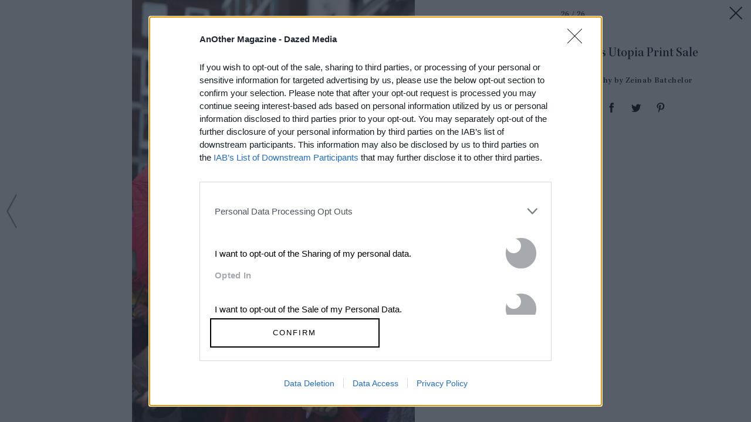

--- FILE ---
content_type: text/html; charset=utf-8
request_url: https://www.anothermag.com/art-photography/gallery/11286/towards-utopia-print-sale/25
body_size: 40746
content:

<!DOCTYPE html>
<html lang="en" id="html" data-isproduction="true" data-sitebaseurl="https://www.anothermag.com/"><head><meta charset="utf-8" /><title>Towards Utopia Print Sale | AnOther</title><meta name="author" content="AnOther" /><meta name="description" content="A thought-provoking blend of high fashion, art and culture brought to you by the creators of AnOther Magazine" /><meta name="viewport" content="width=device-width, initial-scale=1, minimum-scale=1, maximum-scale=1"><link rel="alternate" type="application/atom+xml" title="AnOther" href="https://www.anothermag.com/Feed" /><link rel="canonical" href="https://www.anothermag.com/art-photography/gallery/11286/towards-utopia-print-sale/25" /><script async id="ebx" src="//applets.ebxcdn.com/ebx.js"></script><script src="https://cdnjs.cloudflare.com/ajax/libs/Swiper/3.4.2/js/swiper.jquery.min.js"></script><link rel="stylesheet" href="https://cdnjs.cloudflare.com/ajax/libs/Swiper/3.4.2/css/swiper.min.css"><meta name="ahrefs-site-verification" content="debf75f21fc4e16fb832e869976daffd1a5752328ffd454d8f64fb19173c449e"><meta property="fb:app_id" content="279251508783"/><meta property="og:site_name" content="AnOther"/><meta property="og:title" content="Towards Utopia Print Sale"/><meta property="og:type" content="article"/><meta property="og:url" content="https://www.anothermag.com/art-photography/gallery/11286/towards-utopia-print-sale/25"/><meta property="og:image" content="https://images-prod.anothermag.com/1200/135-75-2424-1616/azure/another-prod/400/0/400709.jpg"/><link rel="prev" href="/art-photography/gallery/11286/towards-utopia-print-sale/24"/><link rel="next" href="/art-photography/gallery/11286/towards-utopia-print-sale/related"/><link rel="stylesheet" href="/assets/css/gallery.css?version=20260116-63" /><link rel="stylesheet" href="/assets/css/site.css?version=20260116-63" /><link rel="apple-touch-icon-precomposed" href="/apple-touch-icon-precomposed.png"><link rel="icon" sizes="192x192" href="/chrome-icon.png"><script type="text/javascript" async="true">
(function () {
var host = "anothermag.com";
var element = document.createElement('script');
var firstScript = document.getElementsByTagName('script')[0];
var url = 'https://cmp.inmobi.com'
.concat('/choice/', 'dYw4UCDWeYJQg', '/', host, '/choice.js?tag_version=V3');
var uspTries = 0;
var uspTriesLimit = 3;
element.async = true;
element.type = 'text/javascript';
element.src = url;
firstScript.parentNode.insertBefore(element, firstScript);
function makeStub() {
var TCF_LOCATOR_NAME = '__tcfapiLocator';
var queue = [];
var win = window;
var cmpFrame;
function addFrame() {
var doc = win.document;
var otherCMP = !!(win.frames[TCF_LOCATOR_NAME]);
if (!otherCMP) {
if (doc.body) {
var iframe = doc.createElement('iframe');
iframe.style.cssText = 'display:none';
iframe.name = TCF_LOCATOR_NAME;
doc.body.appendChild(iframe);
} else {
setTimeout(addFrame, 5);
}
}
return !otherCMP;
}
function tcfAPIHandler() {
var gdprApplies;
var args = arguments;
if (!args.length) {
return queue;
} else if (args[0] === 'setGdprApplies') {
if (
args.length > 3 &&
args[2] === 2 &&
typeof args[3] === 'boolean'
) {
gdprApplies = args[3];
if (typeof args[2] === 'function') {
args[2]('set', true);
}
}
} else if (args[0] === 'ping') {
var retr = {
gdprApplies: gdprApplies,
cmpLoaded: false,
cmpStatus: 'stub'
};
if (typeof args[2] === 'function') {
args[2](retr);
}
} else {
if (args[0] === 'init' && typeof args[3] === 'object') {
args[3] = Object.assign(args[3], { tag_version: 'V3' });
}
queue.push(args);
}
}
function postMessageEventHandler(event) {
var msgIsString = typeof event.data === 'string';
var json = {};
try {
if (msgIsString) {
json = JSON.parse(event.data);
} else {
json = event.data;
}
} catch (ignore) { }
var payload = json.__tcfapiCall;
if (payload) {
window.__tcfapi(
payload.command,
payload.version,
function (retValue, success) {
var returnMsg = {
__tcfapiReturn: {
returnValue: retValue,
success: success,
callId: payload.callId
}
};
if (msgIsString) {
returnMsg = JSON.stringify(returnMsg);
}
if (event && event.source && event.source.postMessage) {
event.source.postMessage(returnMsg, '*');
}
},
payload.parameter
);
}
}
while (win) {
try {
if (win.frames[TCF_LOCATOR_NAME]) {
cmpFrame = win;
break;
}
} catch (ignore) { }
if (win === window.top) {
break;
}
win = win.parent;
}
if (!cmpFrame) {
addFrame();
win.__tcfapi = tcfAPIHandler;
win.addEventListener('message', postMessageEventHandler, false);
}
};
makeStub();
function makeGppStub() {
const CMP_ID = 10;
const SUPPORTED_APIS = [
'2:tcfeuv2',
'6:uspv1',
'7:usnatv1',
'8:usca',
'9:usvav1',
'10:uscov1',
'11:usutv1',
'12:usctv1'
];
window.__gpp_addFrame = function (n) {
if (!window.frames[n]) {
if (document.body) {
var i = document.createElement("iframe");
i.style.cssText = "display:none";
i.name = n;
document.body.appendChild(i);
} else {
window.setTimeout(window.__gpp_addFrame, 10, n);
}
}
};
window.__gpp_stub = function () {
var b = arguments;
__gpp.queue = __gpp.queue || [];
__gpp.events = __gpp.events || [];
if (!b.length || (b.length == 1 && b[0] == "queue")) {
return __gpp.queue;
}
if (b.length == 1 && b[0] == "events") {
return __gpp.events;
}
var cmd = b[0];
var clb = b.length > 1 ? b[1] : null;
var par = b.length > 2 ? b[2] : null;
if (cmd === "ping") {
clb(
{
gppVersion: "1.1", // must be “Version.Subversion”, current: “1.1”
cmpStatus: "stub", // possible values: stub, loading, loaded, error
cmpDisplayStatus: "hidden", // possible values: hidden, visible, disabled
signalStatus: "not ready", // possible values: not ready, ready
supportedAPIs: SUPPORTED_APIS, // list of supported APIs
cmpId: CMP_ID, // IAB assigned CMP ID, may be 0 during stub/loading
sectionList: [],
applicableSections: [-1],
gppString: "",
parsedSections: {},
},
true
);
} else if (cmd === "addEventListener") {
if (!("lastId" in __gpp)) {
__gpp.lastId = 0;
}
__gpp.lastId++;
var lnr = __gpp.lastId;
__gpp.events.push({
id: lnr,
callback: clb,
parameter: par,
});
clb(
{
eventName: "listenerRegistered",
listenerId: lnr, // Registered ID of the listener
data: true, // positive signal
pingData: {
gppVersion: "1.1", // must be “Version.Subversion”, current: “1.1”
cmpStatus: "stub", // possible values: stub, loading, loaded, error
cmpDisplayStatus: "hidden", // possible values: hidden, visible, disabled
signalStatus: "not ready", // possible values: not ready, ready
supportedAPIs: SUPPORTED_APIS, // list of supported APIs
cmpId: CMP_ID, // list of supported APIs
sectionList: [],
applicableSections: [-1],
gppString: "",
parsedSections: {},
},
},
true
);
} else if (cmd === "removeEventListener") {
var success = false;
for (var i = 0; i < __gpp.events.length; i++) {
if (__gpp.events[i].id == par) {
__gpp.events.splice(i, 1);
success = true;
break;
}
}
clb(
{
eventName: "listenerRemoved",
listenerId: par, // Registered ID of the listener
data: success, // status info
pingData: {
gppVersion: "1.1", // must be “Version.Subversion”, current: “1.1”
cmpStatus: "stub", // possible values: stub, loading, loaded, error
cmpDisplayStatus: "hidden", // possible values: hidden, visible, disabled
signalStatus: "not ready", // possible values: not ready, ready
supportedAPIs: SUPPORTED_APIS, // list of supported APIs
cmpId: CMP_ID, // CMP ID
sectionList: [],
applicableSections: [-1],
gppString: "",
parsedSections: {},
},
},
true
);
} else if (cmd === "hasSection") {
clb(false, true);
} else if (cmd === "getSection" || cmd === "getField") {
clb(null, true);
}
//queue all other commands
else {
__gpp.queue.push([].slice.apply(b));
}
};
window.__gpp_msghandler = function (event) {
var msgIsString = typeof event.data === "string";
try {
var json = msgIsString ? JSON.parse(event.data) : event.data;
} catch (e) {
var json = null;
}
if (typeof json === "object" && json !== null && "__gppCall" in json) {
var i = json.__gppCall;
window.__gpp(
i.command,
function (retValue, success) {
var returnMsg = {
__gppReturn: {
returnValue: retValue,
success: success,
callId: i.callId,
},
};
event.source.postMessage(msgIsString ? JSON.stringify(returnMsg) : returnMsg, "*");
},
"parameter" in i ? i.parameter : null,
"version" in i ? i.version : "1.1"
);
}
};
if (!("__gpp" in window) || typeof window.__gpp !== "function") {
window.__gpp = window.__gpp_stub;
window.addEventListener("message", window.__gpp_msghandler, false);
window.__gpp_addFrame("__gppLocator");
}
};
makeGppStub();
var uspStubFunction = function () {
var arg = arguments;
if (typeof window.__uspapi !== uspStubFunction) {
setTimeout(function () {
if (typeof window.__uspapi !== 'undefined') {
window.__uspapi.apply(window.__uspapi, arg);
}
}, 500);
}
};
var checkIfUspIsReady = function () {
uspTries++;
if (window.__uspapi === uspStubFunction && uspTries < uspTriesLimit) {
console.warn('USP is not accessible');
} else {
clearInterval(uspInterval);
}
};
if (typeof window.__uspapi === 'undefined') {
window.__uspapi = uspStubFunction;
var uspInterval = setInterval(checkIfUspIsReady, 6000);
}
})();
</script><script type="text/javascript">
var googletag = googletag || {};
googletag.cmd = googletag.cmd || [];
var gads = document.createElement('script');
var useSSL = 'https:' == document.location.protocol;
gads.src = (useSSL ? 'https:' : 'http:') + '//securepubads.g.doubleclick.net/tag/js/gpt.js';
var node = document.getElementsByTagName('script')[0];
node.parentNode.insertBefore(gads, node);
</script><style>
.hidden {
display: none !important;
}
</style><script type="application/ld+json">
{
"@context":"http://schema.org",
"@type":"Organization",
"name":"AnOther Magazine",
"url":"http://www.anothermag.com/",
"logo":	{
"@context": "http://schema.org",
"@type": "ImageObject",
"url": "http://www.anothermag.com/content/images/logo-238x60.png",
"width": "160",
"height": "60"
},
"sameAs":["https://www.facebook.com/AnotherMagazine","https://twitter.com/anothermagazine","https://www.instagram.com/anothermagazine/", "https://uk.pinterest.com/anothermagazine/"]
}
</script><script async='async' src='//cdn.adsafeprotected.com/iasPET.1.js'></script><script>
(function (w, d, s, l, i) {
w[l] = w[l] || []; w[l].push({
'gtm.start':
new Date().getTime(), event: 'gtm.js'
}); var f = d.getElementsByTagName(s)[0],
j = d.createElement(s), dl = l != 'dataLayer' ? '&l=' + l : ''; j.async = true; j.src =
'https://www.googletagmanager.com/gtm.js?id=' + i + dl; f.parentNode.insertBefore(j, f);
})(window, document, 'script', 'dataLayer', 'GTM-WZ358H8');</script>
                              <script>!function(e){var n="https://s.go-mpulse.net/boomerang/";if("False"=="True")e.BOOMR_config=e.BOOMR_config||{},e.BOOMR_config.PageParams=e.BOOMR_config.PageParams||{},e.BOOMR_config.PageParams.pci=!0,n="https://s2.go-mpulse.net/boomerang/";if(window.BOOMR_API_key="PU4ZF-VMRYV-JY5AT-EELFT-48Q8D",function(){function e(){if(!o){var e=document.createElement("script");e.id="boomr-scr-as",e.src=window.BOOMR.url,e.async=!0,i.parentNode.appendChild(e),o=!0}}function t(e){o=!0;var n,t,a,r,d=document,O=window;if(window.BOOMR.snippetMethod=e?"if":"i",t=function(e,n){var t=d.createElement("script");t.id=n||"boomr-if-as",t.src=window.BOOMR.url,BOOMR_lstart=(new Date).getTime(),e=e||d.body,e.appendChild(t)},!window.addEventListener&&window.attachEvent&&navigator.userAgent.match(/MSIE [67]\./))return window.BOOMR.snippetMethod="s",void t(i.parentNode,"boomr-async");a=document.createElement("IFRAME"),a.src="about:blank",a.title="",a.role="presentation",a.loading="eager",r=(a.frameElement||a).style,r.width=0,r.height=0,r.border=0,r.display="none",i.parentNode.appendChild(a);try{O=a.contentWindow,d=O.document.open()}catch(_){n=document.domain,a.src="javascript:var d=document.open();d.domain='"+n+"';void(0);",O=a.contentWindow,d=O.document.open()}if(n)d._boomrl=function(){this.domain=n,t()},d.write("<bo"+"dy onload='document._boomrl();'>");else if(O._boomrl=function(){t()},O.addEventListener)O.addEventListener("load",O._boomrl,!1);else if(O.attachEvent)O.attachEvent("onload",O._boomrl);d.close()}function a(e){window.BOOMR_onload=e&&e.timeStamp||(new Date).getTime()}if(!window.BOOMR||!window.BOOMR.version&&!window.BOOMR.snippetExecuted){window.BOOMR=window.BOOMR||{},window.BOOMR.snippetStart=(new Date).getTime(),window.BOOMR.snippetExecuted=!0,window.BOOMR.snippetVersion=12,window.BOOMR.url=n+"PU4ZF-VMRYV-JY5AT-EELFT-48Q8D";var i=document.currentScript||document.getElementsByTagName("script")[0],o=!1,r=document.createElement("link");if(r.relList&&"function"==typeof r.relList.supports&&r.relList.supports("preload")&&"as"in r)window.BOOMR.snippetMethod="p",r.href=window.BOOMR.url,r.rel="preload",r.as="script",r.addEventListener("load",e),r.addEventListener("error",function(){t(!0)}),setTimeout(function(){if(!o)t(!0)},3e3),BOOMR_lstart=(new Date).getTime(),i.parentNode.appendChild(r);else t(!1);if(window.addEventListener)window.addEventListener("load",a,!1);else if(window.attachEvent)window.attachEvent("onload",a)}}(),"".length>0)if(e&&"performance"in e&&e.performance&&"function"==typeof e.performance.setResourceTimingBufferSize)e.performance.setResourceTimingBufferSize();!function(){if(BOOMR=e.BOOMR||{},BOOMR.plugins=BOOMR.plugins||{},!BOOMR.plugins.AK){var n=""=="true"?1:0,t="",a="amhz5faxibybe2lkcuaq-f-0b5f7c261-clientnsv4-s.akamaihd.net",i="false"=="true"?2:1,o={"ak.v":"39","ak.cp":"1554345","ak.ai":parseInt("992376",10),"ak.ol":"0","ak.cr":9,"ak.ipv":4,"ak.proto":"h2","ak.rid":"a0bb05f","ak.r":42170,"ak.a2":n,"ak.m":"dscb","ak.n":"essl","ak.bpcip":"3.15.158.0","ak.cport":43740,"ak.gh":"23.52.43.9","ak.quicv":"","ak.tlsv":"tls1.3","ak.0rtt":"","ak.0rtt.ed":"","ak.csrc":"-","ak.acc":"","ak.t":"1768559873","ak.ak":"hOBiQwZUYzCg5VSAfCLimQ==anHMlPwPUJ+TZegmhSerQwXmrES00ir2NVnhKR6Ft5y5VK5aKHGEEsKL3C7inM5yoALxcLD1LuzMedbZh8SUtO/E+aw6ia9ThiHhjcuuW0qtTB2JK9aCbvMTeb5Q+LKcoggbvcaA8wUy/J+ukygMRGNM3erFNI2clwChGTJWapfBcwd6e1aSSbt0x5mGLssowmRekUGEBilui9T0Wgh5PaDz1vb+Xtw/tZHRWYxuETslvd+OCaU7gy/GHLdylUOoF18vuIqsDzm5jTRuwxBYDTsgKLje7ddiVQkR5Xsr4pWiVwtIDqSWd7X2M1i95jF+YxnJck5YnG7NKiJnkjsJGin/S4n9STqtfSr+IwX5Z41SP8rZ+y8rEhqbLPeuozO+dcbE1VDZxtJttJjDMJ9+CBMAVYbXUcjuY5Dn6RPVdEs=","ak.pv":"14","ak.dpoabenc":"","ak.tf":i};if(""!==t)o["ak.ruds"]=t;var r={i:!1,av:function(n){var t="http.initiator";if(n&&(!n[t]||"spa_hard"===n[t]))o["ak.feo"]=void 0!==e.aFeoApplied?1:0,BOOMR.addVar(o)},rv:function(){var e=["ak.bpcip","ak.cport","ak.cr","ak.csrc","ak.gh","ak.ipv","ak.m","ak.n","ak.ol","ak.proto","ak.quicv","ak.tlsv","ak.0rtt","ak.0rtt.ed","ak.r","ak.acc","ak.t","ak.tf"];BOOMR.removeVar(e)}};BOOMR.plugins.AK={akVars:o,akDNSPreFetchDomain:a,init:function(){if(!r.i){var e=BOOMR.subscribe;e("before_beacon",r.av,null,null),e("onbeacon",r.rv,null,null),r.i=!0}return this},is_complete:function(){return!0}}}}()}(window);</script></head><body id="body" class="body document-ready window-load no-sticky" data-facebooknamespace="anothermagazine"><svg xmlns="http://www.w3.org/2000/svg" class="hidden"><symbol id="another-logo" class="logo another-logo lastTouch-2022-09-07" xml:space="preserve" style="enable-background:new 0 0 2532.02 500" viewBox="0 0 2532 500"><path fill="currentColor" d="M790.4 262.9c0-25.8-32.5-71.2-90.8-71.2-29.8 0-65.7 16.3-103.7 52.2v-54.2a1574.9 1574.9 0 0 0-127.3 40v4L505 263v191l-37.9 33.9v4h166v-4l-37.3-33.9V271c8.8-6.8 26.5-21 52.9-21 35.2 0 50.8 20.3 50.8 39.3v164.6L663 487.8v4h165.3v-4l-38-33.9V263zM1081.6 35.2c-125.3 0-235.8 99-235.8 238.5S959.7 500 1085.8 500c119.9 0 234.4-95.5 234.4-239.8 0-137.6-109-225-238.5-225zm2.7 423.5c-61.6 0-126.7-73.2-126.7-190.4 0-117.9 62.4-193.1 124-193.1 60.3 0 127.4 73.2 127.4 193 0 118-62.3 190.5-124.7 190.5zM1584.7 248l29.8-46.8h-134.8V139l-131.4 104.3v4.8h39.3v174c0 34.6 29.1 76.6 94.1 76.6 61 0 101.7-47.4 113.9-65.7l-2.7-4c-10.2 4-31.9 9.4-54.2 9.4-47.5 0-59-22.3-59-44.7V248h105zM1940.4 262.9c0-25.8-32.5-71.2-90.8-71.2-29.1 0-65.7 16.3-103.7 52.2V0a1134 1134 0 0 0-130.7 45.4v4l40 31.9v372.6l-38 33.9v4h166v-4l-37.3-33.9V271.7a82 82 0 0 1 52.9-21.7c34.5 0 50.8 20.3 50.8 39.3v164.6l-36.6 33.9v4h165.3v-4l-38-33.9V263zM2446 268.3c21 0 46 12.9 57.6 19l28.4-85.4c-8.8-4-35.2-11.5-53.5-11.5-13.5 0-38.6 27-66.4 65.7v-66.4a1574.7 1574.7 0 0 0-127.3 40v4l36.5 29.2v190.4l-38 34.5v4h187.8v-4l-59-36.6V279.8c7.5-6 21.7-11.5 33.9-11.5zM225.6 38.6h-23L41.3 447.2 0 487.8v4h138.9v-4l-49.5-44 33.3-85.5h132l38 88.9-47.4 40.6v4H441v-4l-40.7-40.6L225.6 38.6zm-39.3 156.5L239.1 321H137.3l49-125.9zM2191.2 436.3c-85.4 0-113.5-60.4-112.3-119.5h185v-2.7c-15-52-48.5-122.4-125.6-122.4-67.8 0-144.3 64.4-144.3 159.2 0 88.1 59.6 147.7 142.3 147.7 67.7 0 115.8-48 131.4-71.1l-2.7-4.7c-15 6-43.4 13.5-73.8 13.5zM2134.8 227c37.6 0 45 58.8 45 58.8H2082c7.8-33.3 27.3-58.8 52.8-58.8z" /></symbol></svg><noscript><iframe src="https://www.googletagmanager.com/ns.html?id=GTM-WZ358H8" height="0" width="0" style="display:none;visibility:hidden"></iframe></noscript><svg xmlns="http://www.w3.org/2000/svg" style="display:none;"><symbol id="icon-menu" viewBox="0 0 45 45"><path d="M11.0044449,14 C11.0044448,14 33.0044451,14 33.0044449,14 C34.5044451,15.5 33.0044449,17 33.0044449,17 L11.0044449,17 C11.0044449,17 10.0044449,15.5 11.0044449,14 Z" id="Rectangle-13-Copy-2"></path><path d="M11.0044235,20.5 C11.0044235,20.5 33.0033665,20.5 33.0033663,20.5 C34.5032944,22 33.0033663,23.5 33.0033663,23.5 L11.0044235,23.5 C11.0044235,23.5 10.0044716,22 11.0044235,20.5 Z" id="Rectangle-13-Copy-3"></path><path d="M11.0044235,27 C11.0044235,27 33.0033665,27 33.0033663,27 C34.5032944,28.5 33.0033663,30 33.0033663,30 L11.0044235,30 C11.0044235,30 10.0044716,28.5 11.0044235,27 Z" id="Rectangle-13-Copy-4"></path></symbol><symbol id="anotherloves-logo" viewBox="0 0 122 122"><g id="Page-1" stroke="none" stroke-width="1" fill="none" fill-rule="evenodd"><g id="Artboard" transform="translate(-682.000000, -139.000000)"><g id="AnotherLoves" transform="translate(683.000000, 140.000000)"><circle id="Oval" stroke="#000000" stroke-linecap="square" cx="60" cy="60" r="60"></circle><g id="AnOther" transform="translate(9.411765, 41.176471)" fill="#000000" fill-rule="nonzero"><path d="M11.6862219,12.0175511 L8.83138175,5.48351851 L5.97654165,12.0175511 L11.6862219,12.0175511 Z M11.7123648,18.4495103 L13.7291038,16.7137631 L12.367126,13.5489858 L5.34792341,13.5489858 L3.98611527,16.6373319 L6.10759573,18.4495103 L0.109834186,18.4495103 L2.25745756,16.5607354 L9.77422422,0.0724606621 L17.264848,16.5862125 L19.4386143,18.4495103 L11.7123648,18.4495103 Z" id="Fill-9"></path><path d="M30.0190248,16.8414791 L30.0190248,10.7925028 C30.0190248,8.80148893 29.1546111,8.11228546 27.4785787,8.11228546 C26.6404777,8.11228546 25.6974654,8.31659807 24.6760245,8.64846127 L24.6760245,16.8414791 L26.5618792,18.4495103 L19.8046151,18.4495103 L21.6903,16.8414791 L21.6903,8.95468199 L19.8832136,8.03568893 L24.6760245,5.89181283 L24.6760245,8.16340493 C26.2999408,6.88723702 27.95,6.04500592 29.8095421,6.04500592 C31.7738255,6.04500592 33.0047493,7.09138422 33.0047493,9.72031658 L33.0047493,16.8414791 L34.8904343,18.4495103 L28.1333399,18.4495103 L30.0190248,16.8414791" id="Fill-10"></path><path d="M49.0065891,10.4861166 L49.0065891,8.4952682 C49.0065891,5.30484838 47.8277813,1.29750907 43.8993841,1.29750907 C39.9706474,1.29750907 38.7921792,5.30484838 38.7921792,8.4952682 L38.7921792,10.4861166 C38.7921792,13.7020135 39.9706474,17.6837103 43.8993841,17.6837103 C47.8277813,17.6837103 49.0065891,13.7020135 49.0065891,10.4861166 Z M34.784844,9.49052698 C34.784844,4.97298517 37.9800513,0.225488317 43.8993841,0.225488317 C49.8185471,0.225488317 53.0137545,4.97298517 53.0137545,9.49052698 C53.0137545,14.0083996 49.7924043,18.7557311 43.8993841,18.7557311 C38.006364,18.7557311 34.784844,14.0083996 34.784844,9.49052698 Z" id="Fill-11"></path><path d="M56.5751322,15.3866411 L56.5751322,7.57644048 L53.9034623,7.57644048 L59.5606869,2.675916 L59.5606869,6.35122667 L63.5417094,6.35122667 L63.5417094,7.57644048 L59.5606869,7.57644048 L59.5606869,15.5907883 C59.5606869,16.7648826 60.1368496,17.2242964 61.105835,17.2242964 C62.1011331,17.2242964 62.913261,16.8925986 63.5153968,16.3564228 C62.913261,17.9133345 61.3153178,18.7557311 59.5606869,18.7557311 C57.7534307,18.7557311 56.5751322,17.989931 56.5751322,15.3866411" id="Fill-12"></path><path d="M73.6245558,16.8414791 L73.6245558,10.6393097 C73.6245558,8.4952682 72.5508291,8.11228546 71.2674496,8.11228546 C70.3507501,8.11228546 69.5649349,8.26547853 68.4389222,8.64846127 L68.4389222,16.8414791 L70.3246072,18.4495103 L63.5673431,18.4495103 L65.4530281,16.8414791 L65.4530281,3.339477 L63.6459416,2.36952982 L68.4389222,0.225488317 L68.4389222,8.16340493 C70.1412673,6.78516349 71.7390406,6.04500592 73.6245558,6.04500592 C75.5104109,6.04500592 76.6102806,6.93835656 76.6102806,9.49052698 L76.6102806,16.8414791 L78.4961353,18.4495103 L71.7390406,18.4495103 L73.6245558,16.8414791" id="Fill-13"></path><path d="M81.0622145,10.4861166 L86.6668141,10.4861166 C86.6668141,8.80148893 85.8550254,7.11702669 83.9693407,7.11702669 C82.5026216,7.11702669 81.2192419,8.188882 81.0622145,10.4861166 Z M89.4955112,14.0083996 C89.4955112,16.4586619 87.5836836,18.7557311 84.3098773,18.7557311 C80.7216679,18.7557311 78.3121157,16.1777527 78.3121157,12.5024421 C78.3121157,8.72489239 80.7216679,6.04500592 84.2574218,6.04500592 C87.4264863,6.04500592 89.6527084,8.188882 89.6527084,11.5579719 L81.0622145,11.5579719 C81.2716973,14.595364 83.1049267,16.3054688 85.5144888,16.3054688 C87.2954326,16.3054688 88.709866,15.3866411 89.4955112,14.0083996 Z" id="Fill-14"></path><path d="M101.018934,8.01021187 C101.018934,9.08239807 100.259601,9.79691311 99.2379906,9.79691311 C97.9809235,9.79691311 97.5356451,8.72489239 96.4356062,8.72489239 C95.5711922,8.72489239 95.0474854,9.33766473 95.0474854,10.3329235 L95.0474854,16.8414791 L96.9333401,18.4495103 L90.1760754,18.4495103 L92.061761,16.8414791 L92.061761,8.95468199 L90.2546745,8.03568893 L95.0474854,5.89181283 L95.0474854,8.54622226 C96.0427833,6.96383355 97.4570468,6.12160246 98.7927122,6.12160246 C100.023806,6.12160246 101.018934,6.86176003 101.018934,8.01021187" id="Fill-15"></path></g><path d="M42.2626323,79.2296535 C41.244537,82.7107172 38.2920608,85.650282 36.5103941,85.650282 C35.5177512,85.650282 34.9323464,84.9540693 35.5432036,82.9685737 L39.4883227,69.9468171 L37.910275,69.1216661 L42.8989418,67.0588235 L37.910275,83.3295729 L42.2626323,79.2296535 Z M43.2298228,81.2409347 C43.2298228,77.3730862 46.6149895,72.886382 50.1274181,72.886382 C52.2654182,72.886382 53.8434658,74.7429492 53.8434658,77.3730862 C53.8434658,81.2409347 50.4582991,85.727639 46.9458704,85.727639 C44.8078704,85.727639 43.2298228,83.8710717 43.2298228,81.2409347 Z M46.8949657,84.7219984 C48.7529895,84.7219984 51.1964181,79.7711523 51.1964181,75.9548751 C51.1964181,74.7171636 50.9418943,73.8920226 50.1783229,73.8920226 C48.320299,73.8920226 45.8768704,78.8428687 45.8768704,82.6591459 C45.8768704,83.8968574 46.1313942,84.7219984 46.8949657,84.7219984 Z M60.9701326,83.2264303 L56.5159658,85.8823529 C57.7885849,82.272361 58.526704,76.7542305 58.0685611,74.8203062 L54.9124658,76.34166 C56.2868944,74.1756648 58.0176564,72.886382 59.2393707,72.886382 C60.3338231,72.886382 60.7665135,73.8662369 60.7665135,75.7228042 C60.7665135,77.3730862 60.4865373,80.4415794 59.8756802,82.7365028 C63.2862993,81.0604351 64.4062041,78.5334408 64.4062041,76.5737309 C64.4062041,74.8976632 62.5227279,74.9750201 62.5227279,74.6913779 C62.5227279,73.5825947 63.4390136,72.886382 64.5080136,72.886382 C65.6788232,72.886382 66.6460136,73.6599517 66.6460136,75.284448 C66.6460136,78.0435133 64.1771327,81.3182917 60.9701326,83.2264303 Z M71.5583233,83.7163578 C72.7291328,83.7163578 74.4598947,82.7365028 76.3688233,80.3126511 C75.8852281,83.4585012 73.3145376,85.650282 70.7438471,85.650282 C68.7331089,85.650282 67.3841327,84.3352135 67.3841327,81.8082192 C67.3841327,79.2296535 68.8094661,76.8315874 70.9729185,74.9750201 C72.1182756,73.9951652 73.6708709,72.9895246 75.147109,72.9895246 C76.6997043,72.9895246 77.5905376,74.0725222 77.5905376,75.2586624 C77.5905376,77.6309428 73.9508471,79.3585818 70.4384185,80.1837228 C69.8275613,82.2465753 70.1329899,83.7163578 71.5583233,83.7163578 Z M70.6929423,79.3585818 C74.2053709,78.3529412 74.7907757,76.8831587 74.7907757,76.186946 C74.7907757,75.5680902 74.3326328,74.4335214 73.6199662,74.4335214 C72.7291328,74.4335214 71.7619423,76.109589 70.6929423,79.3585818 Z M80.8738948,85.727639 C78.9649662,85.727639 77.7687043,84.6962127 77.7687043,83.4842869 C77.7687043,82.272361 78.7358948,81.6792909 79.4994663,81.6792909 C80.1103234,81.6792909 80.0339663,84.9540693 81.6629187,84.9540693 C82.2483234,84.9540693 82.7319187,84.5414988 82.7319187,83.5616438 C82.7319187,81.2151491 79.9067044,78.7139404 79.9067044,76.4705882 C79.9067044,74.536664 81.9683472,72.886382 84.0045378,72.886382 C85.6334902,72.886382 87.0588235,73.9693795 87.0588235,75.2070911 C87.0588235,76.0322321 86.4479664,76.5737309 85.4298711,76.5737309 C84.9971806,76.5737309 84.6662997,73.711523 83.1646092,73.711523 C82.6810139,73.711523 82.2483234,74.0209508 82.2483234,74.8203062 C82.2483234,76.8831587 85.2771568,79.564867 85.2771568,82.1176471 C85.2771568,84.1804996 83.2918711,85.727639 80.8738948,85.727639 Z" id="loves" fill="#000000"></path></g></g></g></symbol><symbol id="collapse-up" stroke="none" stroke-width="1" fill="none" fill-rule="evenodd" viewBox="0 0 45 45"><g id="close-menu" fill="#000000"><polygon id="arrow" points="9 26.879 11.206 29 22.122 18.508 33.037 29 35.243 26.879 22.122 14.258"></polygon></g></symbol><symbol id="icon-arrow-left" viewBox="0 0 19 63"><g id="Icon-/-Action-/-Arrow-Large-right-BLK-Copy" fill-rule="evenodd"><polygon id="Shape" fill-rule="nonzero" transform="translate(9.370000, 31.369318) rotate(180.000000) translate(-9.370000, -31.369318) " points="15.7 31.369318 0 2.77092178 1.51999989 1.77635684e-14 17.4799999 29.0740023 18.74 31.369318 18.1099999 32.516976 17.4799999 33.664634 1.51999989 62.7386363 1.30034872e-16 59.9677142"></polygon></g></symbol><symbol id="icon-arrow-right" viewBox="0 0 19 63"><g id="Symbols" fill-rule="evenodd"><g id="Icon-/-Action-/-Arrow-Large-right-BLK" fill-rule="nonzero"><polygon id="Shape" points="15.7 31.369318 0 2.77092178 1.51999989 1.77635684e-14 17.4799999 29.0740023 18.74 31.369318 18.1099999 32.516976 17.4799999 33.664634 1.51999989 62.7386363 1.30034872e-16 59.9677142"></polygon></g></g></symbol><symbol id="icon-tiktok" viewBox="-13 -13 58 58"><path xmlns="http://www.w3.org/2000/svg" d="M16.656 1.029c1.637-0.025 3.262-0.012 4.886-0.025 0.054 2.031 0.878 3.859 2.189 5.213l-0.002-0.002c1.411 1.271 3.247 2.095 5.271 2.235l0.028 0.002v5.036c-1.912-0.048-3.71-0.489-5.331-1.247l0.082 0.034c-0.784-0.377-1.447-0.764-2.077-1.196l0.052 0.034c-0.012 3.649 0.012 7.298-0.025 10.934-0.103 1.853-0.719 3.543-1.707 4.954l0.020-0.031c-1.652 2.366-4.328 3.919-7.371 4.011l-0.014 0c-0.123 0.006-0.268 0.009-0.414 0.009-1.73 0-3.347-0.482-4.725-1.319l0.040 0.023c-2.508-1.509-4.238-4.091-4.558-7.094l-0.004-0.041c-0.025-0.625-0.037-1.25-0.012-1.862 0.49-4.779 4.494-8.476 9.361-8.476 0.547 0 1.083 0.047 1.604 0.136l-0.056-0.008c0.025 1.849-0.050 3.699-0.050 5.548-0.423-0.153-0.911-0.242-1.42-0.242-1.868 0-3.457 1.194-4.045 2.861l-0.009 0.030c-0.133 0.427-0.21 0.918-0.21 1.426 0 0.206 0.013 0.41 0.037 0.61l-0.002-0.024c0.332 2.046 2.086 3.59 4.201 3.59 0.061 0 0.121-0.001 0.181-0.004l-0.009 0c1.463-0.044 2.733-0.831 3.451-1.994l0.010-0.018c0.267-0.372 0.45-0.822 0.511-1.311l0.001-0.014c0.125-2.237 0.075-4.461 0.087-6.698 0.012-5.036-0.012-10.060 0.025-15.083z" /></symbol></svg><svg xmlns="http://www.w3.org/2000/svg" class="hidden"><symbol id="icon-twitter" viewBox="0 0 45 45"><path d="M31.364 16.836c0.93-0.56 1.644-1.448 1.98-2.505-0.87 0.519-1.834 0.896-2.86 1.099-0.822-0.88-1.992-1.43-3.287-1.43-2.487 0-4.504 2.027-4.504 4.527 0 0.355 0.040 0.7 0.117 1.032-3.743-0.189-7.061-1.991-9.282-4.73-0.388 0.669-0.61 1.446-0.61 2.276 0 1.571 0.795 2.956 2.004 3.768-0.738-0.024-1.433-0.227-2.040-0.566-0 0.019-0 0.038-0 0.057 0 2.194 1.552 4.023 3.613 4.439-0.378 0.103-0.776 0.159-1.187 0.159-0.29 0-0.572-0.028-0.847-0.081 0.573 1.799 2.236 3.108 4.207 3.144-1.541 1.214-3.483 1.938-5.593 1.938-0.363 0-0.722-0.021-1.074-0.063 1.993 1.285 4.36 2.034 6.904 2.034 8.284 0 12.813-6.899 12.813-12.881 0-0.196-0.004-0.392-0.013-0.586 0.88-0.638 1.643-1.436 2.247-2.344-0.808 0.36-1.676 0.603-2.587 0.713z"></path></symbol><symbol id="icon-facebook" viewBox="0 0 45 45"><path d="M20.247 18.192h-2.247v3.761h2.247v11.047h4.321v-11.094h3.015l0.321-3.714h-3.336v-2.115c0-0.876 0.172-1.222 0.997-1.222h2.338v-3.855h-2.992c-3.215 0-4.665 1.451-4.665 4.231v2.962z"></path></symbol><symbol id="icon-pinterest" viewBox="0 0 45 45"><path d="M22.9663852,11 C17.0055164,11 14,15.297707 14,18.8816051 C14,21.0516178 14.8169754,22.9821529 16.5692295,23.7015669 C16.8565574,23.8196943 17.1139262,23.7056306 17.1972541,23.3857197 C17.2552213,23.1643185 17.3923361,22.6057707 17.4535082,22.3731592 C17.5375328,22.0567516 17.5049262,21.9457707 17.2730574,21.67 C16.7677951,21.0706752 16.4449344,20.2947898 16.4449344,19.1957707 C16.4449344,16.0073121 18.8171311,13.1529172 22.6220656,13.1529172 C25.9912705,13.1529172 27.8423197,15.2231592 27.8423197,17.9880127 C27.8423197,21.6258599 26.2413934,24.6961911 23.8647377,24.6961911 C22.5522541,24.6961911 21.5697377,23.6045987 21.8846557,22.2658217 C22.2617213,20.6675287 22.9921639,18.9425605 22.9921639,17.7888917 C22.9921639,16.7561529 22.440918,15.8947898 21.3001066,15.8947898 C19.9583607,15.8947898 18.8805328,17.2905987 18.8805328,19.1604586 C18.8805328,20.3514013 19.2807295,21.1568535 19.2807295,21.1568535 C19.2807295,21.1568535 17.9076311,27.0073121 17.6669836,28.0319236 C17.1876393,30.0724586 17.5949426,32.5738726 17.6293607,32.8265223 C17.6495656,32.9761783 17.8408852,33.0117707 17.9275574,32.8986879 C18.0512951,32.7362803 19.6492951,30.7523567 20.1925984,28.7699745 C20.3462951,28.2086242 21.0750656,25.3019618 21.0750656,25.3019618 C21.5109344,26.1381019 22.784959,26.8746115 24.1398033,26.8746115 C28.1729836,26.8746115 30.9092869,23.1770701 30.9092869,18.2277707 C30.9092869,14.4853885 27.7571803,11 22.9663852,11 L22.9663852,11 Z" id="Shape"></path></symbol><symbol id="icon-email" viewBox="0 0 45 45"><path d="M9,32 L36.4036888,32 L36.4702815,12 L9,12 L9,32 Z M33.3588715,14.2936832 L22.7316113,22.2926084 L12.1118096,14.2936832 L33.3588715,14.2936832 L33.3588715,14.2936832 Z M11.330744,16.5938542 L17.0246849,20.882452 L11.330744,26.485789 L11.330744,16.5938542 L11.330744,16.5938542 Z M11.354451,29.7063168 L18.8918105,22.2888075 L22.7311452,25.1806177 L26.5519005,22.3048633 L34.0729448,29.7062513 L11.354451,29.7062513 L11.354451,29.7063168 Z M34.1395375,26.5281894 L28.4194923,20.8990976 L34.1395375,16.5938542 L34.1395375,26.5281894 L34.1395375,26.5281894 Z" id="email-copy"></path></symbol><symbol id="icon-whatsapp" viewBox="0 0 45 45"><path d="M31.2307287,11.7783711 C28.7845427,9.34316113 25.5313823,8.00136875 22.0653552,8 C14.9238215,8 9.1114966,13.7791972 9.10863862,20.8827792 C9.10768596,23.1534589 9.70433391,25.3700204 10.8381062,27.3237476 L9,34 L15.8685435,32.2084517 C17.7609513,33.2348007 19.8916655,33.7757362 22.0602038,33.7766136 L22.0654964,33.7766136 C22.0659198,33.7766136 22.0651082,33.7766136 22.0655317,33.7766136 C29.2063244,33.7766136 35.0191786,27.9966443 35.0220719,20.8930623 C35.0234126,17.4505605 33.6769853,14.2135811 31.2307287,11.7783711 L31.2307287,11.7783711 Z M22.0654964,31.6006582 L22.0610859,31.6006582 C20.1287369,31.5998861 18.2334005,31.0837284 16.5800047,30.1080581 L16.1867322,29.8759327 L12.1108963,30.9390975 L13.198835,26.9875625 L12.9427456,26.5824838 C11.864757,24.8774824 11.2953834,22.9069091 11.2962302,20.8836215 C11.2985942,14.979377 16.1296078,10.1759554 22.0697657,10.1759554 C24.9461663,10.1770434 27.6500295,11.2923609 29.6832547,13.3164206 C31.7164799,15.3404803 32.8355741,18.0309439 32.8344803,20.8922551 C32.832081,26.7968856 28.0011026,31.6006582 22.0654964,31.6006582 L22.0654964,31.6006582 Z M27.9725228,23.5806831 C27.6487593,23.4195571 26.05711,22.6407406 25.7603385,22.5333467 C25.4636023,22.4259176 25.2477717,22.3722207 25.0319411,22.6944726 C24.8161458,23.0167246 24.1957166,23.7418442 24.0068427,23.9566672 C23.8180395,24.1715252 23.6291656,24.1984088 23.3054374,24.0372477 C22.9817091,23.8761217 21.9385455,23.5361813 20.7019917,22.4394647 C19.7396279,21.5858935 19.0898426,20.531608 18.9010041,20.2093561 C18.7121655,19.887069 18.8809276,19.7128171 19.0429858,19.5523579 C19.1886018,19.4081482 19.3667141,19.1763739 19.5285958,18.9883994 C19.6904423,18.8003898 19.7443912,18.6661123 19.8522888,18.4512894 C19.9602218,18.2364313 19.9062729,18.0484218 19.8253321,17.8872958 C19.7443912,17.7261698 19.0969699,16.1416531 18.8271552,15.4971491 C18.5643972,14.869386 18.2974758,14.9543184 18.0987578,14.9444915 C17.9101309,14.935156 17.6940886,14.9331906 17.4782933,14.9331906 C17.2624627,14.9331906 16.9117424,15.0137361 16.6149709,15.335988 C16.3182347,15.6582751 15.4819396,16.4370917 15.4819396,18.0215733 C15.4819396,19.6060549 16.641963,21.1368044 16.8038447,21.3516976 C16.9656912,21.5665556 19.0866671,24.8181349 22.3342526,26.2125714 C23.1066488,26.5442291 23.7097184,26.7422411 24.1798389,26.8906974 C24.9554107,27.1356328 25.6611559,27.1010982 26.2189918,27.0182365 C26.8409734,26.9258285 28.1343693,26.2394199 28.4041487,25.4874518 C28.6739282,24.7354837 28.6739282,24.0909447 28.5929873,23.9566672 C28.5120817,23.8224248 28.2962511,23.7418442 27.9725228,23.5806831 L27.9725228,23.5806831 Z" id="WhatsApp"></path></symbol><symbol id="icon-instagram" viewBox="-10 -10 44 44"><path d="M11.9962381,0.00757142857 C8.7382381,0.00757142857 8.32971429,0.0213809524 7.05019048,0.0797619048 C5.77333333,0.138 4.90128571,0.340809524 4.1382381,0.637380952 C3.34938095,0.943904762 2.68038095,1.35409524 2.01342857,2.021 C1.34652381,2.68795238 0.936333333,3.35695238 0.629809524,4.14580952 C0.333238095,4.90885714 0.130428571,5.78090476 0.0721904762,7.0577619 C0.0138095238,8.33728571 0,8.74580952 0,12.0038095 C0,15.2617619 0.0138095238,15.6702857 0.0721904762,16.9498095 C0.130428571,18.2266667 0.333238095,19.0987143 0.629809524,19.8617619 C0.936333333,20.650619 1.34652381,21.319619 2.01342857,21.9865714 C2.68038095,22.6534762 3.34938095,23.0636667 4.1382381,23.3702381 C4.90128571,23.6667619 5.77333333,23.8695714 7.05019048,23.9278095 C8.32971429,23.9861905 8.7382381,24 11.9962381,24 C15.2541905,24 15.6627143,23.9861905 16.9422381,23.9278095 C18.2190952,23.8695714 19.0911429,23.6667619 19.8541905,23.3702381 C20.6430476,23.0636667 21.3120476,22.6534762 21.979,21.9865714 C22.6459048,21.319619 23.0560952,20.650619 23.3626667,19.8617619 C23.6591905,19.0987143 23.862,18.2266667 23.9202381,16.9498095 C23.978619,15.6702857 23.9924286,15.2617619 23.9924286,12.0038095 C23.9924286,8.74580952 23.978619,8.33728571 23.9202381,7.0577619 C23.862,5.78090476 23.6591905,4.90885714 23.3626667,4.14580952 C23.0560952,3.35695238 22.6459048,2.68795238 21.979,2.021 C21.3120476,1.35409524 20.6430476,0.943904762 19.8541905,0.637380952 C19.0911429,0.340809524 18.2190952,0.138 16.9422381,0.0797619048 C15.6627143,0.0213809524 15.2541905,0.00757142857 11.9962381,0.00757142857 Z M11.9962381,2.16904762 C15.1993333,2.16904762 15.5787619,2.18128571 16.8437143,2.239 C18.0133333,2.29233333 18.6485238,2.4877619 19.0712381,2.65204762 C19.6311905,2.86966667 20.0308095,3.12961905 20.4505714,3.54942857 C20.870381,3.96919048 21.1303333,4.36880952 21.3479524,4.9287619 C21.5122381,5.35147619 21.7076667,5.98666667 21.761,7.15628571 C21.8187143,8.4212381 21.8309524,8.80066667 21.8309524,12.0038095 C21.8309524,15.2069048 21.8187143,15.5863333 21.761,16.8512857 C21.7076667,18.0209048 21.5122381,18.6560952 21.3479524,19.0788095 C21.1303333,19.6387619 20.870381,20.038381 20.4505714,20.4581429 C20.0308095,20.8779524 19.6311905,21.1379048 19.0712381,21.3555238 C18.6485238,21.5198095 18.0133333,21.7152381 16.8437143,21.7685714 C15.5789524,21.8262857 15.1995714,21.8385238 11.9962381,21.8385238 C8.79285714,21.8385238 8.41352381,21.8262857 7.14871429,21.7685714 C5.97909524,21.7152381 5.34390476,21.5198095 4.92119048,21.3555238 C4.3612381,21.1379048 3.96161905,20.8779524 3.54185714,20.4581429 C3.12209524,20.038381 2.86209524,19.6387619 2.64447619,19.0788095 C2.48019048,18.6560952 2.2847619,18.0209048 2.23142857,16.8512857 C2.17371429,15.5863333 2.16147619,15.2069048 2.16147619,12.0038095 C2.16147619,8.80066667 2.17371429,8.4212381 2.23142857,7.15628571 C2.2847619,5.98666667 2.48019048,5.35147619 2.64447619,4.9287619 C2.86209524,4.36880952 3.12204762,3.96919048 3.54185714,3.54942857 C3.96161905,3.12961905 4.3612381,2.86966667 4.92119048,2.65204762 C5.34390476,2.4877619 5.97909524,2.29233333 7.14871429,2.239 C8.41366667,2.18128571 8.79309524,2.16904762 11.9962381,2.16904762 Z"></path><path d="M11.9962381,16.0025238 C9.7877619,16.0025238 7.99747619,14.2122381 7.99747619,12.0038095 C7.99747619,9.79533333 9.7877619,8.00504762 11.9962381,8.00504762 C14.2046667,8.00504762 15.9949524,9.79533333 15.9949524,12.0038095 C15.9949524,14.2122381 14.2046667,16.0025238 11.9962381,16.0025238 Z M11.9962381,5.84357143 C8.594,5.84357143 5.836,8.60157143 5.836,12.0038095 C5.836,15.406 8.594,18.164 11.9962381,18.164 C15.3984286,18.164 18.1564286,15.406 18.1564286,12.0038095 C18.1564286,8.60157143 15.3984286,5.84357143 11.9962381,5.84357143 Z"></path><path d="M19.839381,5.60019048 C19.839381,6.3952381 19.1948571,7.03971429 18.3998095,7.03971429 C17.6048095,7.03971429 16.9602857,6.3952381 16.9602857,5.60019048 C16.9602857,4.80514286 17.6048095,4.16061905 18.3998095,4.16061905 C19.1948571,4.16061905 19.839381,4.80514286 19.839381,5.60019048"></path></symbol><symbol id="icon-tumblr" viewBox="0 0 45 45"><path d="M19.4818944,11 C19.3409209,12.1336969 19.0838294,13.0666701 18.7102443,13.8004146 C18.3370886,14.5345862 17.8419098,15.1627091 17.2243858,15.6861716 C16.6070227,16.2094738 15.8659187,16.611669 15,16.891956 L15,20.0263229 L17.4219419,20.0263229 L17.4219419,27.7362736 C17.4219419,28.7408003 17.5275378,29.5073313 17.7395349,30.0360802 C17.9510489,30.5652028 18.3315592,31.0647963 18.8798849,31.5345401 C19.4278348,32.0043374 20.0902922,32.3658431 20.8673643,32.6197515 C21.6436849,32.8730191 22.5368749,33 23.5472029,33 C24.4373867,33 25.2655121,32.911092 26.0312569,32.7336498 C26.796626,32.5555669 27.6522374,32.2461244 28.5972323,31.8037204 L28.5972323,28.3439984 C27.4889852,29.0682914 26.3751013,29.4304913 25.2559564,29.4304913 C24.625924,29.4304913 24.0660563,29.2847677 23.5773195,28.992466 C23.2079754,28.7770043 22.955125,28.4874793 22.8192514,28.1253328 C22.6833242,27.7632397 22.6157364,26.9443785 22.6157364,25.6689628 L22.6157364,20.0263229 L27.867885,20.0263229 L27.867885,16.5726349 L22.6157364,16.5726349 L22.6157364,11 L19.4818944,11 L19.4818944,11 Z"></path></symbol><symbol id="icon-search" viewBox="0 0 45 45"><path d="M33.84425,31.27 L28.285375,25.71025 C29.099125,24.428375 29.569,22.91025 29.569,21.283625 C29.569875,16.717 25.852875,13 21.2845,13 C16.716125,13 13,16.717 13,21.2845 C13,25.852875 16.716125,29.569875 21.2845,29.569875 C22.8315,29.569875 24.277875,29.14375 25.518625,28.4035 L31.115125,34 L33.84425,31.27 L33.84425,31.27 Z M16.087,21.2845 C16.087,18.420625 18.418875,16.08875 21.283625,16.08875 C24.14925,16.08875 26.481125,18.41975 26.481125,21.2845 C26.481125,24.150125 24.14925,26.481125 21.283625,26.481125 C18.418875,26.481125 16.087,24.150125 16.087,21.2845 L16.087,21.2845 Z" id="Shape"></path></symbol><symbol id="icon-minus" viewBox="0 0 45 45"><path d="M30,20 L14,20 L14,24 L30,24 L30,20 Z" transform="translate(22.000000, 22.000000) scale(-1, -1) translate(-22.000000, -22.000000) "></path></symbol><symbol id="icon-plus" viewBox="0 0 45 45"><path d="M30,20 L24,20 L24,14 L19.9697136,14 L19.9697136,20 L14,20 L14,24 L19.9697137,24 L19.9697136,30 L24.0302864,30 L24,24 L30,24 L30,20 Z" transform="translate(22.000000, 22.000000) scale(-1, -1) translate(-22.000000, -22.000000) "></path></symbol><symbol id="icon-reddit" viewBox="0 0 45 45"><path d="M32.4751936,16.1838697 C31.578655,16.1838697 30.7606847,16.5218206 30.1385967,17.0750269 C27.7471097,15.5348748 24.6560428,14.6340312 21.3464917,14.5027254 L23.1632469,8.75863625 L28.1044336,9.92209145 C28.1141201,11.5149811 29.4121098,12.8086658 31.007152,12.8086658 C32.6086519,12.8086658 33.9120231,11.5052946 33.9120231,9.90379474 C33.9120231,8.30337118 32.6086519,7 31.007152,7 C29.8146374,7 28.7878693,7.72325799 28.3422907,8.75325487 L22.8984828,7.4724855 C22.5938965,7.40037496 22.2871576,7.5747318 22.1935215,7.87286047 L20.1001632,14.4898101 C16.6227129,14.555463 13.3594417,15.4659931 10.8614033,17.0750269 C10.2393153,16.5218206 9.421345,16.1838697 8.52480644,16.1838697 C6.58105059,16.1838697 5,17.7649203 5,19.7086762 C5,20.9926744 5.69096969,22.1184599 6.72096657,22.7340902 C6.668229,23.0645072 6.64132208,23.398153 6.64132208,23.7350276 C6.64132208,26.2556678 8.02188255,28.7423152 10.7957504,30.3552061 C20.6060133,36.059473 29.3507621,30.9116411 30.2031733,30.3552061 C32.8831025,28.6062563 34.3586779,26.2556678 34.3586779,23.7350276 C34.3586779,23.398153 34.331771,23.0645072 34.2790334,22.7340902 C35.3090303,22.1184599 36,20.9926744 36,19.7086762 C36,17.7649203 34.4189494,16.1838697 32.4751936,16.1838697 Z" id="face"></path><path d="M15.8262681,19.9002534 C14.6434399,19.9002534 13.6812485,20.8624449 13.6812485,22.0463493 C13.6812485,23.2291775 14.6434399,24.191369 15.8262681,24.191369 C17.0101726,24.191369 17.972364,23.2291775 17.972364,22.0463493 C17.972364,20.8624449 17.0101726,19.9002534 15.8262681,19.9002534" id="eye1" fill="#FFFFFF"></path><path d="M25.1715793,19.8991772 C23.9876749,19.8991772 23.0244072,20.8624449 23.0244072,22.0463493 C23.0244072,23.2291775 23.9876749,24.1924452 25.1715793,24.1924452 C26.3554838,24.1924452 27.3187515,23.2291775 27.3187515,22.0463493 C27.3187515,20.8624449 26.3554838,19.8991772 25.1715793,19.8991772" id="eye2" fill="#FFFFFF"></path><path d="M20.4994619,29.6932958 C22.8102281,29.6932958 24.4580078,29.1863695 25.5041489,28.1413047 C25.7366247,27.9088289 25.7366247,27.5321321 25.5041489,27.29858 C25.2716731,27.0661042 24.8938999,27.0661042 24.6614242,27.29858 C23.8509877,28.1079401 22.4776586,28.5018574 20.4994619,28.5018574 C18.5212651,28.5018574 17.1490123,28.1079401 16.3396521,27.29858 C16.1071763,27.0661042 15.7294032,27.0661042 15.4969274,27.29858 C15.2633753,27.5310558 15.2633753,27.9088289 15.4969274,28.1413047 C16.5409159,29.1863695 18.1886956,29.6932958 20.4994619,29.6932958" id="smile" fill="#FFFFFF"></path></symbol><symbol id="icon-reddit-mobile" viewBox="0 0 45 45"><path d="M32.4751936,16.1838697 C31.578655,16.1838697 30.7606847,16.5218206 30.1385967,17.0750269 C27.7471097,15.5348748 24.6560428,14.6340312 21.3464917,14.5027254 L23.1632469,8.75863625 L28.1044336,9.92209145 C28.1141201,11.5149811 29.4121098,12.8086658 31.007152,12.8086658 C32.6086519,12.8086658 33.9120231,11.5052946 33.9120231,9.90379474 C33.9120231,8.30337118 32.6086519,7 31.007152,7 C29.8146374,7 28.7878693,7.72325799 28.3422907,8.75325487 L22.8984828,7.4724855 C22.5938965,7.40037496 22.2871576,7.5747318 22.1935215,7.87286047 L20.1001632,14.4898101 C16.6227129,14.555463 13.3594417,15.4659931 10.8614033,17.0750269 C10.2393153,16.5218206 9.421345,16.1838697 8.52480644,16.1838697 C6.58105059,16.1838697 5,17.7649203 5,19.7086762 C5,20.9926744 5.69096969,22.1184599 6.72096657,22.7340902 C6.668229,23.0645072 6.64132208,23.398153 6.64132208,23.7350276 C6.64132208,26.2556678 8.02188255,28.7423152 10.7957504,30.3552061 C20.6060133,36.059473 29.3507621,30.9116411 30.2031733,30.3552061 C32.8831025,28.6062563 34.3586779,26.2556678 34.3586779,23.7350276 C34.3586779,23.398153 34.331771,23.0645072 34.2790334,22.7340902 C35.3090303,22.1184599 36,20.9926744 36,19.7086762 C36,17.7649203 34.4189494,16.1838697 32.4751936,16.1838697 Z" id="face"></path><path d="M15.8262681,19.9002534 C14.6434399,19.9002534 13.6812485,20.8624449 13.6812485,22.0463493 C13.6812485,23.2291775 14.6434399,24.191369 15.8262681,24.191369 C17.0101726,24.191369 17.972364,23.2291775 17.972364,22.0463493 C17.972364,20.8624449 17.0101726,19.9002534 15.8262681,19.9002534" id="eye1" fill="#ff5700"></path><path d="M25.1715793,19.8991772 C23.9876749,19.8991772 23.0244072,20.8624449 23.0244072,22.0463493 C23.0244072,23.2291775 23.9876749,24.1924452 25.1715793,24.1924452 C26.3554838,24.1924452 27.3187515,23.2291775 27.3187515,22.0463493 C27.3187515,20.8624449 26.3554838,19.8991772 25.1715793,19.8991772" id="eye2" fill="#ff5700"></path><path d="M20.4994619,29.6932958 C22.8102281,29.6932958 24.4580078,29.1863695 25.5041489,28.1413047 C25.7366247,27.9088289 25.7366247,27.5321321 25.5041489,27.29858 C25.2716731,27.0661042 24.8938999,27.0661042 24.6614242,27.29858 C23.8509877,28.1079401 22.4776586,28.5018574 20.4994619,28.5018574 C18.5212651,28.5018574 17.1490123,28.1079401 16.3396521,27.29858 C16.1071763,27.0661042 15.7294032,27.0661042 15.4969274,27.29858 C15.2633753,27.5310558 15.2633753,27.9088289 15.4969274,28.1413047 C16.5409159,29.1863695 18.1886956,29.6932958 20.4994619,29.6932958" id="smile" fill="#ff5700"></path></symbol><symbol id="icon-close" viewBox="0 0 45 45"><path d="M22.799 24.213l-9.9 9.9-1.414-1.414 9.9-9.9-9.9-9.9 1.414-1.414 9.9 9.9 9.9-9.9 1.414 1.414-9.9 9.9 9.9 9.9-1.414 1.414-9.9-9.9z"></path></symbol><symbol id="icon-youtube" viewBox="0 0 45 45"><path d="M29.615,12.184 C26.011,11.938 17.984,11.939 14.385,12.184 C10.488,12.45 10.029,14.804 10,21 C10.029,27.185 10.484,29.549 14.385,29.816 C17.985,30.061 26.011,30.062 29.615,29.816 C33.512,29.55 33.971,27.196 34,21 C33.971,14.815 33.516,12.451 29.615,12.184 L29.615,12.184 Z M19,25 L19,17 L27,20.993 L19,25 L19,25 Z" id="Shape"></path></symbol></svg><svg xmlns="http://www.w3.org/2000/svg" class="hidden"><symbol id="anotherman-logo" class="logo anotherman-logo"><path d="M48.8600778,51.7757149 L40.7341845,33.4808055 L34.1180271,33.4808055 L34.1180271,60.8044113 L39.755886,60.8044113 L39.755886,43.3237192 L47.2060385,60.8044113 L50.5145531,60.8044113 L57.9651415,42.9691973 L57.9651415,60.8044113 L63.6021285,60.8044113 L63.6021285,33.4808055 L56.9864071,33.4808055 L48.8600778,51.7757149 Z M85.3775521,60.6764504 L85.4050177,60.8044113 L79.9302085,60.8044113 L79.9302085,58.4989232 C77.991922,60.8166816 75.2902663,61.3092436 73.3454404,61.3092436 C70.171638,61.3092436 66.4650901,59.7991291 66.4650901,55.543113 C66.4650901,51.9602066 69.1929036,50.0618271 74.8059127,49.7397336 L79.7043802,49.4583948 L79.7043802,48.6928202 C79.7043802,46.615646 78.4287558,45.5178988 76.0157068,45.5178988 C73.9130627,45.5178988 72.5903544,46.5052139 72.4783122,48.1595036 L72.4717728,48.2581036 L67.0593061,48.2581036 L67.0671535,48.1454804 C67.1687326,46.5994318 68.1313364,41.5563682 76.2415351,41.5563682 C81.799177,41.5563682 85.1164109,43.8333719 85.1164109,47.6472216 L85.1164109,58.3911205 C85.1164109,59.4042907 85.2450197,60.0752093 85.3775521,60.6764504 L85.3775521,60.6764504 Z M75.3111925,53.1245635 C72.6474654,53.3563832 72.1020771,54.1583302 72.1020771,55.2902587 C72.1020771,56.9901234 73.8825454,57.3477129 75.3761508,57.3477129 C77.1731856,57.3477129 79.7043802,56.4072876 79.7043802,54.3169667 L79.7043802,52.7389278 L75.3111925,53.1245635 Z M100.088214,41.5563682 C97.6607778,41.5563682 95.8502282,42.4463979 94.4058865,44.351789 L94.4058865,42.0616387 L88.9942918,42.0616387 L88.9942918,60.8044113 L94.6317147,60.8044113 L94.6317147,50.1709444 C94.6317147,47.6467833 96.0076104,45.9508626 98.0570672,45.9508626 C99.0410331,45.9508626 101.330269,46.2882939 101.330269,49.4132579 L101.330269,60.8044113 L106.969,60.8044113 L106.969,48.1152431 C106.969,44.0077844 104.396389,41.5563682 100.088214,41.5563682 L100.088214,41.5563682 Z M16.4846773,0.000174814815 L10.3860066,0.000174814815 L8.6956521e-05,27.3246571 L6.33243315,27.3246571 L8.17567994,21.6641381 L18.3575695,21.6641381 L20.2753657,27.3246571 L26.7197541,27.3246571 L16.510835,0.0702904012 L16.4846773,0.000174814815 Z M16.7802594,17.0531619 L9.82666755,17.0531619 L13.2847171,6.86273783 L16.7802594,17.0531619 Z M46.5913322,14.635927 L46.5913322,27.3246571 L40.9543452,27.3246571 L40.9543452,15.9335036 C40.9543452,12.8081013 38.6646735,12.4702319 37.6798356,12.4702319 C35.6312508,12.4702319 34.2544832,14.1665908 34.2544832,16.6903137 L34.2544832,27.3246571 L28.6170602,27.3246571 L28.6170602,8.58100792 L34.0290909,8.58100792 L34.0290909,10.8720347 C35.4725606,8.96532898 37.2839822,8.07661392 39.710546,8.07661392 C44.0191572,8.07661392 46.5913322,10.5280301 46.5913322,14.635927 L46.5913322,14.635927 Z M139.137318,8.07661392 C136.624434,8.07661392 134.673069,9.42283318 133.605834,11.8799463 L133.605834,8.58100792 L128.194239,8.58100792 L128.194239,27.3246571 L133.831662,27.3246571 L133.831662,18.1325037 C133.831662,15.1736259 135.691912,13.3361593 138.686098,13.3361593 L140.000087,13.3361593 L140.000087,8.07661392 L139.137318,8.07661392 Z M78.8093505,8.58100792 L81.6679525,8.58100792 L81.6679525,12.7585822 L78.8093505,12.7585822 L78.8093505,22.0269863 C78.8093505,22.7526826 79.0735434,23.1462063 80.4664416,23.1462063 C80.9398962,23.1462063 81.2359143,23.1045752 81.5341122,23.0405947 L81.6679525,23.0125485 L81.6679525,27.3106339 L81.5716049,27.3237806 C80.7192995,27.4307069 79.8373486,27.5411389 78.9623731,27.5411389 C75.3874858,27.5411389 73.1719276,26.7146515 73.1719276,22.6032488 L73.1719276,12.7585822 L70.6895607,12.7585822 L70.6895607,8.58100792 L73.1719276,8.58100792 L73.1719276,3.24477358 L78.8093505,3.24477358 L78.8093505,8.58100792 Z M115.662951,8.07661392 C109.680683,8.07661392 105.661114,12.0600557 105.661114,17.9883285 C105.661114,23.8749702 109.680683,27.8286128 115.662951,27.8286128 C120.415372,27.8286128 123.880397,25.7006048 125.172152,21.9884227 L125.216184,21.8591471 L119.735271,21.447218 L119.702138,21.5103221 C118.992828,22.8714409 117.616933,23.651915 115.926708,23.651915 C113.060259,23.651915 111.777659,21.4621176 111.536572,19.5370065 L125.666533,19.5370065 L125.666533,17.9883285 C125.666533,12.0600557 121.646964,8.07661392 115.662951,8.07661392 L115.662951,8.07661392 Z M115.926708,12.25375 C118.278723,12.25375 119.77102,14.1665908 120.015595,16.0075632 L111.540496,16.0075632 C111.927194,13.6543088 113.558563,12.25375 115.926708,12.25375 L115.926708,12.25375 Z M103.219728,14.635927 L103.219728,27.3246571 L97.5827407,27.3246571 L97.5827407,15.9335036 C97.5827407,12.8081013 95.2926329,12.4702319 94.308231,12.4702319 C92.2592102,12.4702319 90.8828786,14.1665908 90.8828786,16.6903137 L90.8828786,27.3246571 L85.2450197,27.3246571 L85.2450197,0.000174814815 L90.8828786,0.000174814815 L90.8828786,10.858888 C92.2286929,8.96138498 93.9686167,8.07661392 96.3389414,8.07661392 C100.647553,8.07661392 103.219728,10.5280301 103.219728,14.635927 L103.219728,14.635927 Z M59.411227,8.07661392 C53.4285223,8.07661392 49.4089538,12.0451561 49.4089538,17.951956 C49.4089538,23.8596324 53.4285223,27.8286128 59.411227,27.8286128 C65.3943678,27.8286128 69.4139362,23.8596324 69.4139362,17.951956 C69.4139362,12.0451561 65.3943678,8.07661392 59.411227,8.07661392 L59.411227,8.07661392 Z M59.411227,23.4349949 C56.8194337,23.4349949 55.2717691,21.3849904 55.2717691,17.951956 C55.2717691,14.5193599 56.8194337,12.4702319 59.411227,12.4702319 C62.0034563,12.4702319 63.551121,14.5193599 63.551121,17.951956 C63.551121,21.3849904 62.0034563,23.4349949 59.411227,23.4349949 L59.411227,23.4349949 Z" id="Fill-1"></path></symbol><symbol id="another-logo" class="logo another-logo"><path d="M16.4774497,17.3322617 L12.6964463,8.45228859 L8.91544295,17.3322617 L16.4774497,17.3322617 Z M16.5120738,26.0735134 L19.1830805,23.7145738 L17.3792517,19.4135336 L8.08288926,19.4135336 L6.27928523,23.6107013 L9.08901342,26.0735134 L1.14546644,26.0735134 L3.98981879,23.506604 L13.9451644,1.09847651 L23.8658859,23.5412282 L26.7448624,26.0735134 L16.5120738,26.0735134 Z"></path><path d="M40.757755,23.8881443 L40.757755,15.6673792 C40.757755,12.9615235 39.6129094,12.0248725 37.3931409,12.0248725 C36.2831443,12.0248725 35.0342013,12.3025403 33.6813859,12.7535537 L33.6813859,23.8881443 L36.179047,26.0735134 L27.2296007,26.0735134 L29.7270369,23.8881443 L29.7270369,13.1697181 L27.333698,11.9207752 L33.6813859,9.0071745 L33.6813859,12.0943456 C35.8321309,10.3599899 38.0175,9.21536913 40.4803121,9.21536913 C43.0818456,9.21536913 44.712104,10.6374329 44.712104,14.2102416 L44.712104,23.8881443 L47.2095403,26.0735134 L38.2603188,26.0735134 L40.757755,23.8881443"></path><path d="M65.9052383,15.2509899 L65.9052383,12.5453591 C65.9052383,8.2094698 64.3440034,2.76335906 59.1411611,2.76335906 C53.9378691,2.76335906 52.3770839,8.2094698 52.3770839,12.5453591 L52.3770839,15.2509899 C52.3770839,19.6215034 53.9378691,25.0327651 59.1411611,25.0327651 C64.3440034,25.0327651 65.9052383,19.6215034 65.9052383,15.2509899 Z M47.0696946,13.8979497 C47.0696946,7.75845638 51.3014866,1.30644631 59.1411611,1.30644631 C66.9806107,1.30644631 71.2124027,7.75845638 71.2124027,13.8979497 C71.2124027,20.0378926 66.9459866,26.4896779 59.1411611,26.4896779 C51.3363356,26.4896779 47.0696946,20.0378926 47.0696946,13.8979497 Z"></path><path d="M75.9291577,21.9109698 L75.9291577,11.2966409 L72.3907483,11.2966409 L79.8832819,4.63666107 L79.8832819,9.63153356 L85.1558221,9.63153356 L85.1558221,11.2966409 L79.8832819,11.2966409 L79.8832819,22.1884128 C79.8832819,23.784047 80.6463624,24.408406 81.9297047,24.408406 C83.247896,24.408406 84.3234933,23.9576174 85.1209732,23.2289362 C84.3234933,25.3448322 82.2071477,26.4896779 79.8832819,26.4896779 C77.4897181,26.4896779 75.9291577,25.4489295 75.9291577,21.9109698"></path><path d="M98.5097315,23.8881443 L98.5097315,15.4591846 C98.5097315,12.5453591 97.0876678,12.0248725 95.3879362,12.0248725 C94.1738423,12.0248725 93.133094,12.2330671 91.6417819,12.7535537 L91.6417819,23.8881443 L94.1392181,26.0735134 L85.1897718,26.0735134 L87.6872081,23.8881443 L87.6872081,5.53846309 L85.2938691,4.22027181 L91.6417819,1.30644631 L91.6417819,12.0943456 C93.8963993,10.2212685 96.0125201,9.21536913 98.5097315,9.21536913 C101.007393,9.21536913 102.464081,10.4294631 102.464081,13.8979497 L102.464081,23.8881443 L104.961742,26.0735134 L96.0125201,26.0735134 L98.5097315,23.8881443"></path><path d="M108.360305,15.2509899 L115.783141,15.2509899 C115.783141,12.9615235 114.707993,10.6722819 112.210557,10.6722819 C110.268007,10.6722819 108.568275,12.1289698 108.360305,15.2509899 Z M119.52952,20.0378926 C119.52952,23.3678826 116.99746,26.4896779 112.66157,26.4896779 C107.909292,26.4896779 104.718023,22.9861174 104.718023,17.991245 C104.718023,12.8574262 107.909292,9.21536913 112.592097,9.21536913 C116.789265,9.21536913 119.737715,12.1289698 119.737715,16.7076779 L108.360305,16.7076779 C108.637748,20.8355973 111.065711,23.1596879 114.25698,23.1596879 C116.615695,23.1596879 118.488997,21.9109698 119.52952,20.0378926 Z"></path><path d="M134.791356,11.886151 C134.791356,13.3432886 133.785681,14.3143389 132.432641,14.3143389 C130.767758,14.3143389 130.178023,12.8574262 128.721111,12.8574262 C127.576265,12.8574262 126.882658,13.6902047 126.882658,15.0427953 L126.882658,23.8881443 L129.380319,26.0735134 L120.430872,26.0735134 L122.928309,23.8881443 L122.928309,13.1697181 L120.53497,11.9207752 L126.882658,9.0071745 L126.882658,12.6146074 C128.200849,10.4640872 130.073926,9.31946644 131.842906,9.31946644 C133.473389,9.31946644 134.791356,10.3253658 134.791356,11.886151"></path></symbol><symbol id="dazed100-logo" class="logo dazed100-logo" viewBox="0 0 298 125"><g id="D100-logo-desktop-header" stroke="none" stroke-width="1" fill-rule="evenodd"><path d="M297.911392,23.7341772 C297.911392,5.41139241 296.582278,0.949367089 278.924051,0.949367089 C261.265823,0.949367089 259.841772,5.3164557 259.841772,23.7341772 L259.841772,98.5443038 C259.841772,117.246835 261.170886,121.329114 279.398734,121.329114 C296.772152,121.329114 297.911392,116.487342 297.911392,98.5443038 L297.911392,23.7341772 Z M281.677215,17.8481013 L281.677215,104.43038 C281.677215,107.183544 281.107595,108.797468 279.018987,108.797468 C276.835443,108.797468 276.265823,107.183544 276.265823,104.43038 L276.265823,17.8481013 C276.265823,15.0949367 276.835443,13.5759494 279.018987,13.5759494 C281.012658,13.5759494 281.677215,15.0949367 281.677215,17.8481013 Z M254.71519,23.7341772 C254.71519,5.41139241 253.386076,0.949367089 235.727848,0.949367089 C218.06962,0.949367089 216.64557,5.3164557 216.64557,23.7341772 L216.64557,98.5443038 C216.64557,117.246835 217.974684,121.329114 236.202532,121.329114 C253.575949,121.329114 254.71519,116.487342 254.71519,98.5443038 L254.71519,23.7341772 Z M238.481013,17.8481013 L238.481013,104.43038 C238.481013,107.183544 237.911392,108.797468 235.822785,108.797468 C233.639241,108.797468 233.06962,107.183544 233.06962,104.43038 L233.06962,17.8481013 C233.06962,15.0949367 233.639241,13.5759494 235.822785,13.5759494 C237.816456,13.5759494 238.481013,15.0949367 238.481013,17.8481013 Z M198.322785,1.51898734 C197.183544,9.58860759 192.911392,15 186.550633,16.8037975 L186.550633,29.9050633 L195.189873,29.9050633 L195.189873,120.85443 L211.518987,120.85443 L211.518987,1.51898734 L198.322785,1.51898734 Z M168.607595,38.4493671 L168.607595,106.234177 C168.607595,108.892405 168.322785,110.221519 166.424051,110.221519 C164.335443,110.221519 164.240506,108.607595 164.240506,106.234177 L164.240506,38.4493671 L164.240506,36.5506329 C164.240506,35.6962025 165.094937,34.4620253 166.424051,34.4620253 C167.753165,34.4620253 168.607595,35.5063291 168.607595,36.835443 L168.607595,38.4493671 Z M168.607595,1.51898734 L168.607595,27.056962 C166.424051,24.3987342 163.291139,22.9746835 160.253165,22.9746835 C151.424051,22.9746835 150.28481,30.7594937 150.28481,42.3417722 L150.28481,101.962025 C150.28481,113.544304 151.424051,121.329114 160.253165,121.329114 C163.481013,121.329114 166.424051,119.905063 168.607595,117.246835 L168.607595,120.759494 L182.563291,120.759494 L182.563291,1.51898734 L168.607595,1.51898734 Z M126.740506,64.2721519 L126.740506,37.9746835 C126.740506,35.3164557 127.21519,33.9873418 129.113924,33.9873418 C130.253165,33.9873418 131.202532,35.0316456 131.202532,36.0759494 L131.202532,37.9746835 L131.202532,64.2721519 L126.740506,64.2721519 Z M126.740506,75.1898734 L145.158228,75.1898734 L145.158228,36.3607595 C145.158228,26.2025316 140.791139,22.9746835 129.018987,22.9746835 C117.246835,22.9746835 112.879747,26.2025316 112.879747,36.3607595 L112.879747,108.037975 C112.879747,118.196203 117.246835,121.234177 129.018987,121.234177 C140.791139,121.234177 145.158228,118.196203 145.158228,108.037975 L145.158228,84.5886076 L131.202532,84.5886076 L131.202532,106.518987 C131.202532,108.892405 131.202532,110.506329 129.113924,110.506329 C127.21519,110.506329 126.740506,109.177215 126.740506,106.518987 L126.740506,75.1898734 Z M81.9303797,23.5443038 L81.9303797,34.7468354 L94.2721519,34.7468354 L80.8860759,107.943038 L80.8860759,120.85443 L109.082278,120.85443 L109.082278,109.651899 L94.8417722,109.651899 L108.037975,36.4556962 L108.037975,23.5443038 L81.9303797,23.5443038 Z M62.6582278,73.5759494 L62.6582278,106.518987 C62.6582278,108.892405 62.6582278,110.506329 60.5696203,110.506329 C58.6708861,110.506329 58.1962025,109.177215 58.1962025,106.518987 L58.1962025,79.556962 L58.1962025,78.9873418 C58.1962025,77.5632911 58.6708861,76.5189873 60,75.4746835 L62.6582278,73.5759494 Z M76.6139241,36.3607595 C76.6139241,26.2025316 72.2468354,22.9746835 60.4746835,22.9746835 C48.7025316,22.9746835 44.335443,26.2025316 44.335443,36.3607595 L44.335443,56.2025316 L58.2911392,56.2025316 L58.2911392,37.9746835 C58.2911392,35.3164557 58.7658228,33.9873418 60.664557,33.9873418 C61.8037975,33.9873418 62.7531646,35.0316456 62.7531646,35.8860759 L62.7531646,37.9746835 L62.7531646,60.4746835 L51.7405063,66.9303797 C46.0443038,70.3481013 44.4303797,73.9556962 44.4303797,79.556962 L44.4303797,102.056962 C44.4303797,113.639241 45.5696203,121.424051 54.3987342,121.424051 C57.6265823,121.424051 60.5696203,120 62.7531646,117.341772 L62.7531646,120.85443 L76.7088608,120.85443 L76.7088608,36.3607595 L76.6139241,36.3607595 Z M17.278481,14.0506329 L18.4177215,14.0506329 C22.5,14.0506329 22.6898734,15.664557 22.6898734,20.221519 L22.6898734,20.9810127 L22.6898734,101.487342 L22.6898734,102.246835 C22.6898734,106.803797 22.5,108.227848 18.4177215,108.227848 L17.278481,108.227848 L17.278481,14.0506329 Z M0.949367089,1.51898734 L0.949367089,120.85443 L22.5949367,120.85443 C37.8797468,120.85443 39.0189873,115.158228 39.0189873,96.9303797 L39.0189873,25.5379747 C39.0189873,7.31012658 37.8797468,1.61392405 22.5949367,1.61392405 L0.949367089,1.61392405 L0.949367089,1.51898734 Z" id="Dazed100" fill-rule="nonzero"></path></g></symbol><symbol id="dd-logo" class="logo dd-logo" viewBox="0 0 727 175"><path d="M0,0 L111.4,0 C141.2,0 154.5,10.1 154.5,37.6 L154.5,132.3 C154.5,164.3 142.9,174.4 111.4,174.4 L0,174.4 L0,0 L0,0 Z M75.6,134.4 C83.3,134.4 85.5,131 85.5,122 L85.5,52.2 C85.5,43.2 83.1,39.8 75.6,39.8 L68,39.8 L68,134.5 L75.6,134.5 L75.6,134.4 Z" id="D"></path><polyline id="E" points="455 0 455 174.3 564.9 174.3 564.9 134.6 523.1 134.6 523.1 98.5 564.9 98.5 564.9 58.8 523.1 58.8 523.1 39.7 564.9 39.7 564.9 0 455 0"></polyline><polyline id="Z" points="331.1 0 331.1 39.7 373.6 39.7 327 137 327 174.3 449.6 174.3 449.6 134.6 402.8 134.6 449.6 36.5 449.6 0 331.1 0"></polyline><path d="M239,38.9 L246.1,98.1 L231.7,98.1 L239,38.9 L239,38.9 Z M185.7,0 L155,174.3 L225.2,174.3 L229.1,136.5 L248.6,136.5 L252.5,174.3 L322.9,174.3 L292.2,0 L185.7,0 L185.7,0 Z" id="A"></path><path d="M572,174.3 L683.4,174.3 C715,174.3 726.5,164.2 726.5,132.2 L726.5,37.6 C726.5,10.1 713.2,0 683.4,0 L572,0 L572,174.3 L572,174.3 Z M640,134.4 L640,39.7 L647.5,39.7 C655,39.7 657.4,43.1 657.4,52.1 L657.4,121.9 C657.4,130.9 655.3,134.3 647.5,134.3 L640,134.3 L640,134.4 Z" id="D"></path></symbol><symbol id="beauty-logo" viewBox="0 0 835.7 595.3" style="enable-background:new 0 0 835.7 595.3;" xml:space="preserve"><path d="M654.9,350.5c-2.2-28.2-4.8-33.6-7.4-37.1c-1.6-2.1-10.2-12.7-20.8-12.7c-1.2,0-2.4,0.1-3.6,0.4c-3.7,0.9-7.3,3-10.5,6.3
c-6.4,6.4-9.4,15.1-7.8,22.8c1.7,8.3,8,14.1,14,19.8c4.6,4.3,9.4,8.7,12.1,14.2c4,8,3,18.5-2.4,26c-5.2,7.2-14.1,11.7-23.4,11.7
c-0.2,0-0.3,0-0.5,0c-9-0.2-18.1-4.6-24.2-11.8c-4.9-5.8-8.1-13.5-9.3-22.3c-1.9-14.4,1.8-30.4,10.5-44.9c0.2-0.3,0.4-0.7,0.6-1
c2.4-4,5.2-8.6,4.7-13.6c-0.2-2.1-1-3.9-2.3-5c-1-0.9-2.4-1.4-3.9-1.4c-1.4,0-2.9,0.4-4.2,1.2c-3.8,2.5-5.1,7.2-5.8,12
c-1.6,10-2.8,20.3-3.5,30.4c-1,15.7-0.7,33.5,9.3,46.9c7.4,10,20.1,16.2,33,16.2c1.1,0,2.1,0,3.2-0.1c12.8-1,25.3-8.3,32.9-19.1
c3.6,6.1,3.8,14.4,0.6,22.2c-3.6,8.7-8.5,14.1-15.3,20c-8.9,7.7-23.1,16.8-40.5,16.8l-0.4,0l-0.8,0c-0.7,0-1.4,0-2.1,0
c-3.3,0-6.8,0.2-10.1,1.3c-4,1.4-8,5.5-9.4,9.9c-1.1,3.2-0.8,6.1,0.8,8.6c2.2,3.4,5.4,5.1,9.4,5.1c11.4,0,27.2-13.9,35.7-21.4
c1.5-1.4,2.9-2.5,3.8-3.3c9.4-7.7,19.2-15.6,26.6-25.6c1.8-2.5,4.2-5.9,6.6-11.1c3.2-7.2,4.7-14.4,5.3-26.7
C656.2,378.4,656.4,369,654.9,350.5z M644.4,311.6c-0.1-0.1-0.2-0.2-0.3-0.3C644.1,311.4,644.3,311.5,644.4,311.6z M646.6,314.2
c0,0,0-0.1-0.1-0.1C646.5,314.1,646.5,314.2,646.6,314.2z M646.5,314.1c0,0-0.1-0.1-0.1-0.1C646.4,314,646.4,314,646.5,314.1z
M646.3,313.9c0,0-0.1-0.1-0.1-0.1C646.2,313.8,646.3,313.8,646.3,313.9z M646.1,313.6c0-0.1-0.1-0.1-0.1-0.2
C646,313.5,646,313.5,646.1,313.6z M645.8,313.3c-0.1-0.1-0.1-0.1-0.2-0.2C645.7,313.2,645.8,313.2,645.8,313.3z M645.5,312.9
c-0.1-0.1-0.1-0.1-0.2-0.2C645.4,312.8,645.5,312.9,645.5,312.9z M645.2,312.5c-0.1-0.1-0.1-0.2-0.2-0.2
C645,312.4,645.1,312.4,645.2,312.5z M644.8,312.1c-0.1-0.1-0.2-0.2-0.2-0.3C644.6,311.9,644.7,312,644.8,312.1z M643.9,311.1
c-0.2-0.2-0.3-0.3-0.5-0.5C643.5,310.8,643.7,310.9,643.9,311.1z M626.7,394.3c0.2-0.2,0.3-0.3,0.5-0.5
C627,394,626.8,394.1,626.7,394.3z M627.8,302.1c-0.3,0-0.7,0-1,0c0,0,0,0,0,0C627.1,302,627.4,302,627.8,302.1z M643.2,310.4
c-0.1-0.1-0.3-0.3-0.4-0.4C642.9,310.2,643.1,310.3,643.2,310.4z M642.6,309.8c-0.1-0.1-0.2-0.2-0.4-0.3
C642.3,309.6,642.5,309.7,642.6,309.8z M641.9,309.2c-0.1-0.1-0.2-0.2-0.4-0.3C641.7,309,641.8,309.1,641.9,309.2z M641.3,308.6
c-0.1-0.1-0.2-0.2-0.4-0.3C641,308.4,641.2,308.5,641.3,308.6z M640.6,308c-0.1-0.1-0.3-0.2-0.4-0.3
C640.3,307.8,640.5,307.9,640.6,308z M639.9,307.4c-0.1-0.1-0.3-0.2-0.4-0.3C639.6,307.2,639.8,307.3,639.9,307.4z M639.1,306.9
c-0.1-0.1-0.3-0.2-0.4-0.3C638.8,306.6,639,306.8,639.1,306.9z M638.4,306.3c-0.2-0.1-0.3-0.2-0.5-0.3
C638,306.1,638.2,306.2,638.4,306.3z M637.6,305.7c-0.2-0.1-0.4-0.3-0.6-0.4C637.1,305.5,637.4,305.6,637.6,305.7z M636.7,305.2
c-0.3-0.2-0.6-0.3-0.9-0.5C636.2,304.9,636.4,305,636.7,305.2z M635.6,304.5c-0.2-0.1-0.4-0.2-0.6-0.3
C635.2,304.3,635.4,304.4,635.6,304.5z M634.6,304c-0.2-0.1-0.4-0.2-0.6-0.3C634.3,303.9,634.4,304,634.6,304z M633.7,303.6
c-0.2-0.1-0.4-0.2-0.5-0.2C633.3,303.4,633.5,303.5,633.7,303.6z M632.7,303.2c-0.2-0.1-0.4-0.1-0.5-0.2
C632.4,303.1,632.6,303.1,632.7,303.2z M631.8,302.9c-0.2-0.1-0.4-0.1-0.6-0.2C631.4,302.8,631.6,302.8,631.8,302.9z M630.8,302.6
c-0.2-0.1-0.4-0.1-0.6-0.1C630.4,302.5,630.6,302.5,630.8,302.6z M629.8,302.3c-0.2,0-0.4-0.1-0.6-0.1
C629.4,302.3,629.6,302.3,629.8,302.3z M628.8,302.2c-0.2,0-0.5-0.1-0.7-0.1C628.3,302.1,628.6,302.1,628.8,302.2z M625.3,302.1
c-0.1,0-0.2,0-0.4,0C625,302.1,625.2,302.1,625.3,302.1z M628,392.9c0.1-0.1,0.3-0.3,0.4-0.4C628.2,392.6,628.1,392.8,628,392.9z
M625.9,395.1c-0.2,0.2-0.4,0.3-0.6,0.5C625.6,395.4,625.7,395.2,625.9,395.1z M624.6,396.2c-0.2,0.2-0.4,0.3-0.6,0.5
C624.2,396.6,624.4,396.4,624.6,396.2z M623.2,397.3c-0.2,0.2-0.4,0.3-0.7,0.5C622.8,397.6,623,397.5,623.2,397.3z M621.7,398.3
c-0.2,0.1-0.5,0.3-0.7,0.4C621.3,398.6,621.5,398.5,621.7,398.3z M620.2,399.3c-0.2,0.1-0.5,0.3-0.7,0.4
C619.7,399.5,620,399.4,620.2,399.3z M618.6,400.1c-0.3,0.1-0.5,0.2-0.8,0.4C618.1,400.3,618.4,400.2,618.6,400.1z M617,400.8
c-0.3,0.1-0.5,0.2-0.8,0.3C616.5,401,616.8,400.9,617,400.8z M615.4,401.5c-0.3,0.1-0.5,0.2-0.8,0.3
C614.8,401.6,615.1,401.6,615.4,401.5z M613.7,402c-0.3,0.1-0.5,0.1-0.8,0.2C613.1,402.2,613.4,402.1,613.7,402z M611.9,402.5
c-0.3,0.1-0.6,0.1-0.8,0.2C611.4,402.6,611.7,402.5,611.9,402.5z M610.2,402.8c-0.3,0-0.6,0.1-0.8,0.1
C609.6,402.9,609.9,402.9,610.2,402.8z M608.4,403.1c-0.3,0-0.6,0.1-0.9,0.1C607.9,403.1,608.1,403.1,608.4,403.1z M606.7,403.2
c-0.3,0-0.6,0-0.9,0C606.1,403.2,606.4,403.2,606.7,403.2z M605,407.4c-0.8-0.1-1.6-0.2-2.4-0.3C603.4,407.2,604.2,407.3,605,407.4z
M602.6,407c-0.8-0.1-1.6-0.3-2.3-0.5C601,406.7,601.8,406.9,602.6,407z M599.4,406.3c-0.5-0.1-1-0.3-1.6-0.4
C598.4,406.1,598.9,406.2,599.4,406.3z M597,405.6c-0.5-0.1-0.9-0.3-1.4-0.5C596.1,405.3,596.5,405.5,597,405.6z M594.6,404.8
c-0.4-0.2-0.9-0.3-1.3-0.5C593.8,404.4,594.2,404.6,594.6,404.8z M592.4,403.8c-0.4-0.2-0.8-0.4-1.2-0.6
C591.6,403.5,592,403.6,592.4,403.8z M590.2,402.8c-0.4-0.2-0.8-0.4-1.2-0.7C589.4,402.3,589.8,402.5,590.2,402.8z M588.1,401.6
c-0.4-0.2-0.8-0.5-1.1-0.7C587.4,401.1,587.7,401.3,588.1,401.6z M586.1,400.2c-0.4-0.3-0.7-0.5-1.1-0.8
C585.4,399.7,585.7,400,586.1,400.2z M584.2,398.8c-0.4-0.3-0.7-0.6-1.1-0.9C583.5,398.2,583.8,398.5,584.2,398.8z M582.3,397.3
c-0.4-0.3-0.7-0.7-1.1-1C581.6,396.6,582,396.9,582.3,397.3z M581.1,303.3c-0.2,0-0.3,0-0.5,0c0,0,0,0,0.1,0
C580.8,303.3,581,303.3,581.1,303.3z M583.8,304.4c-0.2-0.2-0.5-0.4-0.7-0.5C583.4,304,583.6,304.2,583.8,304.4z M582.9,303.8
c-0.2-0.1-0.3-0.2-0.5-0.2C582.5,303.6,582.7,303.7,582.9,303.8z M582,303.5c-0.2,0-0.3-0.1-0.5-0.1
C581.7,303.4,581.8,303.4,582,303.5z M580.1,303.3c-0.1,0-0.3,0-0.4,0C579.9,303.4,580,303.4,580.1,303.3z M579.2,303.5
c-0.1,0-0.2,0-0.4,0.1C579,303.5,579.1,303.5,579.2,303.5z M578.3,303.8c-0.1,0-0.2,0.1-0.3,0.1
C578.1,303.9,578.2,303.8,578.3,303.8z M579.5,394.4c0.4,0.4,0.7,0.8,1.1,1.2C580.2,395.2,579.9,394.8,579.5,394.4z M577.5,391.9
c0.5,0.6,1,1.3,1.5,1.9C578.5,393.2,578,392.6,577.5,391.9z M608.3,407.6c0.5,0,1,0,1.5,0c-0.1,0-0.3,0-0.4,0
C609.1,407.6,608.7,407.6,608.3,407.6z M605.7,407.4c0.5,0.1,1.1,0.1,1.6,0.1C606.8,407.5,606.3,407.5,605.7,407.4z M610.3,407.6
c0.7,0,1.5,0,2.2-0.1C611.8,407.6,611.1,407.6,610.3,407.6z M629.5,434.5c-0.2,0.2-0.5,0.4-0.7,0.6
C629,434.9,629.2,434.7,629.5,434.5z M627.2,436.3c-0.3,0.2-0.6,0.4-0.9,0.7C626.6,436.8,626.9,436.5,627.2,436.3z M624.9,438
c-0.3,0.2-0.7,0.5-1,0.7C624.2,438.5,624.5,438.2,624.9,438z M622.5,439.6c-0.4,0.2-0.7,0.4-1.1,0.7
C621.8,440.1,622.1,439.8,622.5,439.6z M620,441.1c-0.4,0.2-0.8,0.4-1.1,0.6C619.3,441.6,619.7,441.3,620,441.1z M617.5,442.5
c-0.4,0.2-0.8,0.4-1.2,0.6C616.8,442.9,617.2,442.8,617.5,442.5z M615,443.9c-0.4,0.2-0.8,0.4-1.2,0.6
C614.2,444.2,614.6,444,615,443.9z M612.4,445c-0.4,0.2-0.8,0.3-1.2,0.5C611.6,445.4,612,445.2,612.4,445z M609.8,446.1
c-0.4,0.2-0.8,0.3-1.3,0.5C608.9,446.4,609.3,446.3,609.8,446.1z M607.1,447.1c-0.4,0.1-0.9,0.3-1.3,0.4
C606.2,447.3,606.6,447.2,607.1,447.1z M604.3,447.9c-0.4,0.1-0.9,0.2-1.3,0.3C603.5,448.1,603.9,448,604.3,447.9z M601.6,448.6
c-0.4,0.1-0.9,0.2-1.3,0.3C600.7,448.8,601.1,448.7,601.6,448.6z M598.8,449.1c-0.4,0.1-0.9,0.1-1.4,0.2
C597.9,449.3,598.3,449.2,598.8,449.1z M595.9,449.5c-0.5,0.1-0.9,0.1-1.4,0.1C595,449.6,595.5,449.6,595.9,449.5z M593,449.8
c-0.5,0-0.9,0-1.4,0C592.1,449.8,592.6,449.8,593,449.8z M590.1,468.3c-0.1,0.1-0.2,0.1-0.3,0.2C589.9,468.4,590,468.4,590.1,468.3z
M587.5,449.8c-0.2,0-0.4,0-0.6,0c0.1,0,0.1,0,0.2,0C587.2,449.8,587.4,449.8,587.5,449.8z M578.8,450.6c-0.5,0.1-0.9,0.3-1.4,0.4
C577.9,450.9,578.4,450.7,578.8,450.6z M586.5,449.8c-0.3,0-0.7,0-1,0C585.8,449.8,586.2,449.8,586.5,449.8z M585,449.8
c-0.4,0-0.7,0-1.1,0C584.3,449.9,584.6,449.9,585,449.8z M583.5,449.9c-0.5,0-0.9,0.1-1.4,0.1C582.6,450,583.1,449.9,583.5,449.9z
M581.8,450.1c-0.4,0-0.7,0.1-1.1,0.2C581.1,450.2,581.4,450.1,581.8,450.1z M580.2,450.3c-0.3,0.1-0.7,0.1-1,0.2
C579.6,450.4,579.9,450.4,580.2,450.3z M576.7,472.2c-0.1,0-0.1,0-0.2,0C576.6,472.2,576.7,472.2,576.7,472.2z M575.5,472
C575.4,472,575.4,472,575.5,472C575.4,472,575.4,472,575.5,472z M574.4,471.7c-0.1,0-0.1,0-0.2-0.1
C574.3,471.7,574.3,471.7,574.4,471.7z M573.3,471.2c-0.1,0-0.1-0.1-0.2-0.1C573.2,471.2,573.2,471.2,573.3,471.2z M570.2,468.7
c0,0.1,0.1,0.1,0.1,0.2C570.3,468.9,570.2,468.8,570.2,468.7z M571.1,469.7c0.1,0,0.1,0.1,0.2,0.1
C571.2,469.8,571.2,469.8,571.1,469.7z M572.2,470.6C572.2,470.6,572.1,470.6,572.2,470.6C572.1,470.6,572.2,470.6,572.2,470.6z
M577.8,472.3c0.1,0,0.1,0,0.2,0C578,472.3,577.9,472.3,577.8,472.3C577.9,472.3,577.8,472.3,577.8,472.3z M588.6,469.1
c0,0-0.1,0-0.1,0.1C588.5,469.2,588.5,469.2,588.6,469.1z M587.3,469.8c-0.1,0-0.2,0.1-0.3,0.1C587.1,469.8,587.2,469.8,587.3,469.8
z M585.8,470.4c-0.1,0-0.2,0.1-0.2,0.1C585.7,470.5,585.8,470.4,585.8,470.4z M584.5,470.9c-0.1,0-0.1,0-0.2,0.1
C584.4,471,584.4,470.9,584.5,470.9z M583.1,471.4c-0.1,0-0.2,0.1-0.3,0.1C583,471.4,583.1,471.4,583.1,471.4z M581.7,471.8
C581.7,471.8,581.7,471.8,581.7,471.8C581.7,471.8,581.7,471.8,581.7,471.8z M580.5,472c-0.1,0-0.2,0-0.2,0
C580.4,472.1,580.5,472,580.5,472z M579.2,472.2c-0.1,0-0.1,0-0.2,0C579.1,472.2,579.1,472.2,579.2,472.2z M612.9,451
c0.2-0.2,0.5-0.4,0.7-0.6C613.3,450.6,613.1,450.8,612.9,451z M591.4,467.6c0,0,0.1-0.1,0.1-0.1
C591.4,467.6,591.4,467.6,591.4,467.6z M592.6,466.8c0.1-0.1,0.2-0.1,0.3-0.2C592.8,466.7,592.7,466.8,592.6,466.8z M594.1,465.9
c0.1-0.1,0.2-0.1,0.2-0.2C594.3,465.8,594.2,465.8,594.1,465.9z M595.5,465c0.1,0,0.1-0.1,0.2-0.1C595.6,464.9,595.6,465,595.5,465z
M596.9,464c0.1-0.1,0.2-0.1,0.3-0.2C597.1,463.9,597,464,596.9,464z M598.4,462.9C598.4,462.9,598.5,462.9,598.4,462.9
C598.5,462.9,598.4,462.9,598.4,462.9z M599.7,462c0.1-0.1,0.2-0.1,0.3-0.2C599.8,461.9,599.8,462,599.7,462z M601.1,460.9
c0.1-0.1,0.1-0.1,0.2-0.2C601.2,460.8,601.2,460.9,601.1,460.9z M602.4,459.9c0.1-0.1,0.1-0.1,0.2-0.2
C602.5,459.8,602.4,459.9,602.4,459.9z M603.7,458.9c0.1-0.1,0.2-0.1,0.3-0.2C603.9,458.7,603.8,458.8,603.7,458.9z M605,457.8
C605.1,457.8,605.1,457.7,605,457.8C605.1,457.7,605.1,457.8,605,457.8z M606.2,456.8c0.1-0.1,0.2-0.1,0.2-0.2
C606.4,456.7,606.3,456.7,606.2,456.8z M607.5,455.7c0,0,0.1-0.1,0.1-0.1C607.6,455.6,607.5,455.7,607.5,455.7z M608.6,454.8
c0.1-0.1,0.1-0.1,0.2-0.2C608.7,454.7,608.6,454.7,608.6,454.8z M609.7,453.8c0.1-0.1,0.1-0.1,0.2-0.2
C609.9,453.7,609.8,453.7,609.7,453.8z M610.8,452.9c0,0,0.1-0.1,0.1-0.1C610.9,452.8,610.8,452.8,610.8,452.9z M611.8,452
c0.1-0.1,0.1-0.1,0.2-0.2C611.9,451.9,611.9,451.9,611.8,452z M616.1,448.3c0.2-0.2,0.4-0.3,0.6-0.5
C616.4,447.9,616.2,448.1,616.1,448.3z M613.8,450.2c0.3-0.2,0.5-0.4,0.7-0.6C614.3,449.8,614,450,613.8,450.2z M614.6,449.5
c0.2-0.2,0.4-0.4,0.6-0.5C615,449.1,614.8,449.3,614.6,449.5z M615.3,448.9c0.2-0.2,0.4-0.3,0.6-0.5
C615.7,448.5,615.5,448.7,615.3,448.9z" /><path d="M678,235.7c-1.5-0.6-2.9-0.7-4.1-0.1c-2.8,1.4-4,5.9-4.8,9.2c-0.2,0.9-0.4,1.7-0.6,2.3c-1.9,5.7-6.1,9.9-11.7,11.5
c-7.4,2.1-16,1.2-24.2-2.3c-2.2-1-6.7-3.2-11.5-7.3c-8.1-6.8-12-14.5-13.3-17.5c-3.3-7.4-3.7-13.7-3.9-16.4
c-0.3-4.3-0.6-8.3,1.5-12.8c2.7-5.7,8.1-9.7,14.6-10.6c9-1.3,14.4,3.4,20.5,8.8c0.8,0.7,1.5,1.4,2.3,2c6.1,5.2,9.7,8.4,14.5,9
c8.1,1,16.5-5.9,20.5-13.2c5.7-10.2,2.3-20.7,1.1-23.6v0c-2.7-6.9-8-12.3-15.6-16.1c-9.8-4.8-18.9-3.5-23.2-2.9
c-5.5,0.8-13.7,2.9-21.6,9c-11.8,9-15.5,21-16.7,24.9c-2.8,8.9-2.4,16.3-2.2,19.8c1.1,20.5,9.6,32.9,16.6,39.6
c8.6,8.2,21.4,13.8,34.1,13.8c7.6,0,15.2-2,21.8-6.6c2.9-2,7.7-5.4,8.9-11.3C681.8,240.2,680.8,236.9,678,235.7z M648.4,183.1
c1.1-2.4,2.9-4.6,3.6-5.4c0.2-0.3,5.6-6.4,12.2-4.8c0.5,0.1,5.3,1.4,6.3,5.3c0.8,3.2-1.5,6-2.3,7l0,0c-3.4,4.2-9.3,6-13.8,6
c-0.3,0-0.6,0-0.9,0c-2.7-0.2-4.7-1-5.5-2.4C647.1,187.5,647.3,185.6,648.4,183.1z" /><path d="M408.2,330.9c-3.1-15.7-10.7-26.3-23.2-32.5c-11.6-5.8-25.4-7.1-37.8-3.6c-14.1,4-22.4,10-23.3,16.9
c-0.4,2.8,0.3,6.5,2.4,8.5c1.2,1.1,2.7,1.5,4.4,1.1c5-1,6.8-5.6,8.3-9.7c0.6-1.6,1.2-3.1,1.9-4.3c5.1-8.9,17-11.9,26.6-10.9
c13.8,1.3,25.9,8.6,31.7,19c5.8,10.4,7.5,24.1,4.2,34.2c-3.2,9.6-11.2,19.4-21.2,18.2c-5.2-0.7-11.1-6.1-14.2-13.2
c-2.5-5.8-2.5-11.2,0-14.7c0.6-0.8,1.4-1.4,2.3-2c1.4-1,2.8-2,3.3-3.8c0.7-2.8-1.5-5.5-1.9-6c-3.7-4.4-10.8-4.3-16.1-3.5
c-6.5,1.1-12.7,3.6-16.1,5.7c-3.8,2.4-12.9,9.3-15.3,21.8c-2,10.1,0.7,20.9,7.1,28.3l0.1,0.2c8,9,23.2,13.7,35,13.7
c1.8,0,3.6-0.1,5.2-0.3c4.9-0.7,8.1-2.3,9.3-4.8c0.8-1.7,4-1.1,5.8-0.7c0.7,0.1,1,0.2,1.3,0.2c9.5-0.8,14.9-16.7,17-22.7
C409.2,353.4,410.3,341.4,408.2,330.9z M370.4,382.1c-3.4,4.2-8.5,5.2-12.5,5.2c-3.1,0-5.5-0.6-5.7-0.6c-5.7-1.5-11.3-5.6-14.1-10.3
c-1.6-2.7-2.1-5.4-1.4-7.9c1.6-6.1,10.2-8.8,15.5-9.1c8.8-0.5,19.5,4.5,21,12.7C374,377.2,371,381.3,370.4,382.1z" /><path d="M587.8,273.9c-5.3-5.2-16.6-2.1-30.8,2c-11.9,3.4-25.5,7.2-39.3,7.3c-15.5,0.2-27.6-4.3-37.3-7.9c-10.2-3.8-17.6-6.6-23-1.4
c-9.1,8.8-18.1,23.7-16.2,35.5l1.2-0.1c0-2.2,2.5-5.8,6.5-9.2c8.6-7.5,24.1-14.7,41.7-12.6c7.9,1,14.4,6.9,19.4,17.8
c8.9,19.3,11.6,63.8,2.3,84.6c-0.7,1.5-0.5,3.1,0.5,4.7c1.6,2.4,4.9,4.2,8,4.2c2.9,0,6.1-1.6,7.7-3.9c1.1-1.6,1.3-3.2,0.8-4.9
c-9.5-25.9-3-83.8,20.7-99.7c5.4-3.6,12.3-4,19-4.2c14.8-0.3,31.1,5.6,34,19.8l0.9,4.4l0.3-4.5c0.1-1.4,0.1-2.7,0.1-4
C604.2,293.3,595.4,281.4,587.8,273.9z" /><path d="M489.8,352c-0.3-9.8-1.8-17.9-4.6-25v0c-2.5-6.2-5.8-10.7-9.9-13.3c-6.2-4-13.2-3.1-19.2,2.5c-7.3,6.7-9.5,16.9-5.4,24.9
c2.5,4.9,6.5,8.5,10.4,12.1l0.8,0.7c4,3.7,8.1,7.7,10,12.8c3.6,9.4-1.3,21.8-10.7,27.1c-4.3,2.4-9.3,3.4-14,2.8
c-7.9-1-15.5-6.5-19.9-14.5c-3.9-7.1-5.5-16.3-4.4-25.9c0.9-7.9,3.5-16.3,7.9-25.7l0.3-0.6c1.6-3.3,3.2-6.6,3.1-10.3
c0-1.3-0.3-2.3-0.7-3.1c-0.6-1.1-1.6-1.8-2.9-2.1c-1.5-0.4-3.2-0.1-4.5,0.8c-1.9,1.2-3.2,3.3-4.1,6.4c-1.4,4.6-1.5,9.4-1.6,14.1
l0,1.5c-0.1,2.2-0.2,4.4-0.3,6.6l0,0.5c-0.3,6.7-0.6,13.7-0.1,20.6c0.9,10.8,4,19.5,9.2,25.9c5.9,7.3,15.1,11.6,24.5,11.6
c0.9,0,1.8,0,2.7-0.1c10-0.9,19.6-6.7,25.6-15.6C487.4,377.9,490.1,366.3,489.8,352z" /><path d="M591.7,215.5c-2.7-5.5-7.2-8.8-13.2-9.7c-4.9-0.7-10.1,0.7-14.3,3.9c-3.3,2.5-5.5,5.7-6,8.9c-0.6,3.9,1.7,6.5,3.8,9.1
c2.2,2.6,4.4,5.3,4.2,9.5c-0.4,8.3-9.9,14.4-15,17.7c-8.4,5.4-19.4,8.4-32.5,8.9c-14.3,0.6-25.8-1.1-35.2-5.2
c-17.5-7.7-20.9-14.2-20.8-18.4c0.2-4,3.7-7,7-9.5c30-22.6,58.5-29.3,58.8-29.3c11-2.5,22.3-3.9,33.8-4.3c1.5-0.1,2.9-0.3,4.2-0.4
c5.4-0.5,7.3-0.6,7.4-1.7c0.1-0.9-1-1.2-2.7-1.6c-2.6-0.6-6.9-1.6-9.2-5.1c-1.4-2.1-1.9-4.9-1.6-8.4c0.1-1.1,0.4-4.4,2.9-7.5
c2.6-3.3,6.3-4.3,8.7-5c4.4-1.2,7.8-1,9.8-0.8c1.6,0.1,2.5,0.2,2.8-0.6c0.1-0.3,0.1-0.7-0.2-1.1c-1.8-3.4-18.2-13.8-38.1-18.1
c-12.1-2.6-30.7-4.3-51.3,2.7c-16.6,5.7-29.3,15.4-30.4,18.2c-0.1,0.4-0.2,0.7,0,1c0.5,0.9,1.7,0.5,4.9-0.5
c4.4-1.4,11.7-3.8,21.8-4.3c10.9-0.6,19,1.2,24.3,5.5c3.3,2.6,4.8,5.4,5.5,6.8c0.7,1.5,2.6,6.7,0.6,12.4c-1.1,3-2.9,5-4.2,6.3
c-6.3,6-17.9,13-30.2,20.4c-7.2,4.3-14.6,8.7-20.9,13c-11.4,7.7-12.5,10.3-12.8,12.3c-0.9,8.1,11.6,14,17.6,16.9l0.3,0.1
c11.7,5.6,24.4,8.7,37.7,9.3c2.5,0.1,5,0.1,7.6,0.1c12.4-0.2,25.6-1.9,39.5-5.2c12.3-3,27.3-7.9,34.2-20
C594.8,234,595.4,223,591.7,215.5z" /><path d="M231.9,400.3c-4.4-5.2-8.8-8.7-13.5-10.9c-1.6-0.7-3.4-1.3-5.1-1.8c-3.4-1-6.7-1.9-8.9-4.6c-2.3-2.7-2.4-5.7-2.4-6
c0.1-0.6,0.4-1.3,0.4-1.3c0.2-0.5,0.5-0.9,1-1.3c1.2-1.2,2.6-2,4.1-2.8c1.7-0.9,3.4-1.9,4.8-3.4c11.1-11.7,7.8-31.4-0.4-45.6
c-10.9-18.9-32.7-32.6-55.6-35c-18.6-1.9-35,3.9-46.3,16.5c-9.5,10.6-12.3,25.7-8.5,46.2c0.8,4.1,1.7,8.1,2.7,11.8
c0.9,3.4,1.8,5.6,2.5,7.7c0.9,2.2,1.7,4.3,2.4,7.8c0.7,3.2,1.2,6.3,1.3,7.9c0.6,7.9-4.8,13.8-9.5,18.9c-3.8,4.1-7.1,7.7-6.5,11.6
c0.5,3.8,4.9,7.8,11.9,11.1c14.6,6.7,38.2,8.8,55.5-2.3c6.7-4.3,10-10.6,13.1-16.8c3.6-6.9,7-13.4,14.8-15.3
c6.4-1.5,15,0.2,16.6,0.5l0.1,0c6.7,1.3,16.3,4.6,23.7,12.8c11.4,12.7,12.4,31.3,8.2,44c-5,15.6-20.4,28.2-43.1,35.4
c-20.2,6.4-44.4,8-64.7,4.1c-14.4-2.7-26.7-8.6-36.7-17.4c-3-2.7-10.7-10-16.3-19.8c-5.1-9-6.7-17.2-4.7-23.7
c1.4-4.3,5-10.2,6.1-11.8c2.2-3.4,4.2-5.9,5.9-7.9c2.7-3.3,4.7-5.7,5-9.6c0.5-5.5-2.6-9.9-3.9-11.8c-6.4-9.2-20.6-14.3-30.9-11.2
c-18.6,5.6-26.4,39.4-19.6,62c9.2,30.5,42.7,42.5,57,47.6c17.1,6.1,36.6,9.2,55.8,9.2c22.6,0,44.9-4.2,62.4-12.5
c16.1-7.6,26.8-18,31.2-30.2C247.1,438.4,245.3,415.8,231.9,400.3z M167.1,346.1c-8.6,1.5-13.5,5.9-17.8,9.8
c-3.9,3.4-7.2,6.5-12.3,6.5c-0.3,0-0.7,0-1,0c-6-0.5-12.5-4.9-17.3-11.8c-5.9-8.3-8-18.4-5.6-26.9c2.5-9,6.8-16.1,12.8-21.3
c5.5-4.7,12.3-7.6,20.1-8.7c10.9-1.5,23.3,0.7,34.8,6.2c11.5,5.5,21,13.6,26.6,23c6.7,11.2,10.1,29.1,4.5,34
c-3.3,2.9-8.2,0.2-14.5-3.2C189.3,349.3,179.2,343.9,167.1,346.1z" /><path d="M803.7,196.4c-0.4-18.8-8.1-37.8-22.4-54.9c-3-3.6-6.2-7-9.5-10.1c-10.6-10-23-17.9-38-24.3c-11.6-5-23.9-8.6-36.3-10.8
c-1.1-0.2-2.4-0.5-3.8-0.7c-4.9-1-11.6-2.3-17.5-2.3c-6.4,0-10.8,1.5-13.5,4.5c-2.2,2.4-3.2,4.9-3,7.4c0.4,7,8.5,10.7,14.2,10.7
c0.2,0,0.3,0,0.4,0c4.9-0.2,9.7-2,14.2-3.8c3.7-1.4,7.5-2.9,11.3-3.5c3-0.4,6.1-0.7,9.2-0.7c5.4,0,11,0.7,16.4,2
c15.4,3.7,30.5,12.4,43.8,25.1c7,6.7,28.5,27.3,29,55.3c0.1,5.9,0.2,13.2-4.4,17.7c-3.3,3.2-8.6,4.8-15.6,4.8
c-12.6,0-26.5-5.3-32.2-10.2c-1-0.8-6.2-5.2-14.5-8.7c-1.4-0.6-3-1-4.9-1.3c-1.6-0.3-3.4-0.4-5.1-0.4c-11.2,0-21.1,4.8-26.7,13
c-5.2,7.6-6.6,17.9-3.7,28.9c3.8,14.5,14.5,22.3,19.1,25.6l0.1,0c9,6.5,19.9,10,31.6,10c2.2,0,3.9-0.1,5.3-0.2
c3.8-0.3,17-2,29.7-11.3C803.2,238.9,803.8,203.3,803.7,196.4z M660.9,105.1c0-0.3,0-0.5,0-0.8C660.8,104.6,660.8,104.9,660.9,105.1
c0,0.4,0.1,0.8,0.2,1.1C660.9,105.9,660.9,105.5,660.9,105.1z M673.8,114.7c-0.1,0-0.2,0-0.3,0c0.2,0,0.5,0,0.7,0
C674.1,114.7,674,114.7,673.8,114.7z M676.2,94.5C676.2,94.5,676.2,94.5,676.2,94.5C676.2,94.5,676.2,94.5,676.2,94.5
C676.2,94.5,676.2,94.5,676.2,94.5z M691.1,228.4c0.1,0.7,0.2,1.4,0.3,2C691.3,229.8,691.2,229.1,691.1,228.4z M692.2,233.7
c-0.1-0.4-0.2-0.9-0.4-1.6C691.9,232.8,692.1,233.3,692.2,233.7c0.3,1.3,0.7,2.6,1.2,3.8C692.9,236.3,692.5,235,692.2,233.7z
M721.5,193.3c0.1,0,0.3,0,0.4,0c-0.3,0-0.6,0-1,0C721.1,193.4,721.3,193.3,721.5,193.3z M732.8,236.6c-0.9,0.9-2.2,1.3-3.8,1.3
c-1.1,0-2.3-0.2-3.6-0.6c-3.4-0.9-6.6-2.7-7.8-3.5c-0.4-0.2-9.6-5.9-9.1-15c0-0.8,0.5-7.4,5.3-9.7c3.9-1.8,8.2,0.5,9.5,1.3
c6.6,3.7,10.5,11.9,11.3,18C735,232.3,734.4,235.1,732.8,236.6z M741.8,268.4c0,0-0.1,0-0.1,0c0.1,0,0.2,0,0.3,0
C741.9,268.4,741.9,268.4,741.8,268.4z M802.5,196.4c0-1.4-0.1-2.8-0.2-4.3C802.4,193.5,802.4,195,802.5,196.4c0,0.3,0,0.7,0,1.3
C802.5,197.1,802.5,196.7,802.5,196.4z" /><path d="M315.8,379.4c-0.6-2.1-2.5-3.6-4.5-3.6c-0.1,0-0.1,0-0.2,0c-2.3,0-3.7,1.9-4.5,3c-0.5,0.7-1.8,2.4-2,5c-0.1,1,0,1.9,0.1,2.7
c0.1,1.5,0.2,2.8-0.5,4.1c-1,1.8-2.7,3.2-5.4,4.6c-9.1,4.7-16.9,6.9-23.8,6.9c-3.3,0-6.4-0.5-9.3-1.6c-8.6-3.1-15.7-10.1-18.6-18.1
c-2-5.8-2.7-13.7-0.3-15.9c0.4-0.4,0.9-0.6,1.6-0.6c1.3,0,2.8,0.7,3.5,1.1c3.8,1.9,5.5,5.2,7.2,8.8c1.2,2.5,2.5,5,4.5,7.2
c2.9,3,6.7,4.5,11.4,4.5c9.4,0,19.6-6.2,21.5-7.4l0,0c4.6-2.9,15.4-9.8,17.5-23.6c1.9-13.1-5.4-24-8.9-29.2
c-8.2-12.2-18.6-18.9-29.9-19.2c-0.3,0-0.6,0-0.9,0c-14.2,0-27.5,9.8-34.1,25c-4.7,10.9-5.7,24-2.8,36.9c2.7,12,8.5,22.5,16,28.7
c5.6,4.7,13,7.2,21.2,7.2c3.6,0,7.3-0.5,11-1.4c18.4-4.4,26-13.4,28.5-17C315.9,384.5,316.5,381.8,315.8,379.4z M275,386.4
C275,386.4,275,386.4,275,386.4c0.3,0,0.6,0,1,0C275.7,386.4,275.4,386.4,275,386.4z M308.4,367.9c-2.9,4.3-6.5,7.3-9.4,9.3
C301.9,375.1,305.5,372.1,308.4,367.9z M274.3,309.3c0.3,0,0.6,0,0.9,0c-0.3,0-0.7,0-1,0C274.2,309.3,274.2,309.3,274.3,309.3z
M262,338.9c4.2-3.1,9-4.9,10.9-5.6c0.6-0.2,14.9-5,22.8,6.5c0.7,0.9,6.3,9.4,3.7,18c-2.1,7-8.4,9.4-10.5,10.2
c-2.4,0.9-4.8,1.3-7.3,1.3c-6.3,0-12.5-2.7-16.9-5.8c-6-4.3-9.5-9.9-9.3-14.6C255.5,345.4,257.7,342,262,338.9z M274.5,404.7
c-0.5,0-1,0-1.5,0c0.6,0,1.1,0,1.7,0C274.6,404.7,274.6,404.7,274.5,404.7z M310.8,377c0.1,0,0.2,0,0.3,0c0,0,0.1,0,0.1,0
C311,377,310.9,377,310.8,377z M314.6,383.5c0.2-0.6,0.3-1.2,0.3-1.8c0-0.6-0.1-1.2-0.3-1.9c-0.3-0.9-0.9-1.7-1.6-2.2
c0.7,0.5,1.3,1.2,1.6,2.2c0.2,0.6,0.3,1.2,0.3,1.9C314.9,382.3,314.8,382.9,314.6,383.5z" /><path d="M446.9,196.2c-1.7-11.2-6.3-21-13.7-29.2c-2.4-2.6-9.6-10.6-22-14c-3.4-0.9-7-1.4-10.7-1.4c-6.5,0-13.5,1.4-20.8,4.1
c-10,3.8-15.7,8.9-16.9,15.1c-0.1,0.7-1.2,6.9,2.9,11.3c2.2,2.4,5.3,3.8,8.5,3.8c3.3,0,6.4-1.5,8.5-4.1c2.6-3.3,2.4-6.5,2.1-9.8
c-0.1-0.7-0.1-1.4-0.1-2.2c-0.1-2,0.7-4.1,2.1-6.1c3.7-5,8.9-7.5,15.6-7.5c6.5,0,13.9,2.4,20.2,6.7c7.2,4.9,13.4,13.1,16.8,22.7
c3.5,9.8,3.8,19.8,1,28c0,0.1-4.2,11.8-13.5,16.5c-1.6,0.8-3.1,1.2-4.4,1.2c-0.6,0-1.1-0.1-1.5-0.2c-1.9-0.6-2.6-2.6-3.8-6.5
c-1.4-4.5-3.4-10.7-9.1-18c-4.5-5.7-8.2-8-10.2-9.2l-0.3-0.2c-0.2-0.1-6-3.6-12.9-3.6c-2,0-4,0.3-5.8,0.9
c-10.6,3.4-14.4,15.3-15.7,22.1c-2,10.2,0.7,21.1,7.1,28.5l0.2,0.2c8.3,9.4,23.9,13.7,34.8,13.7c1.8,0,3.5-0.1,5.2-0.3
c5.1-0.7,8.6-2.5,9.9-5.2c0.2-0.5,1.3-0.5,1.7-0.5c1,0,2.1,0.2,2.8,0.3c0.6,0.1,1,0.2,1.3,0.2c0.1,0,0.1,0,0.2,0
c7.8-0.7,15.7-15.2,19.1-28.5C447.7,215,448.3,205.4,446.9,196.2z M374.1,184.8c-0.2,0-0.3,0-0.5,0
C373.8,184.8,374,184.8,374.1,184.8C374.2,184.8,374.1,184.8,374.1,184.8z M381.7,181.2C381.6,181.2,381.6,181.2,381.7,181.2
C381.6,181.2,381.6,181.2,381.7,181.2c0.4-0.6,0.8-1.1,1.1-1.7C382.5,180,382.1,180.6,381.7,181.2z M384.4,165.5
c0.3-0.6,0.6-1.1,0.9-1.6C384.9,164.4,384.6,164.9,384.4,165.5z M400,152.9c0.1,0,0.3,0,0.4,0c0.1,0,0.2,0,0.3,0
C400.4,152.9,400.2,152.9,400,152.9z M423.2,162c-0.4-0.2-0.7-0.5-1.1-0.7C422.5,161.5,422.9,161.7,423.2,162
c0.5,0.3,0.9,0.6,1.3,0.9C424.1,162.6,423.7,162.3,423.2,162z M397.1,198.4c0.3,0.2,0.7,0.4,1.1,0.7
C397.8,198.8,397.4,198.6,397.1,198.4l-0.1-0.1L397.1,198.4z M384.5,194.8c0.2,0,0.4,0,0.7,0c-0.3,0-0.7,0-1,0
C384.3,194.8,384.4,194.8,384.5,194.8z M391.2,248c-5.4-1.4-10.8-5.4-13.4-9.9c-1.5-2.6-2-5.1-1.4-7.4c1.5-5.7,9.7-8.3,14.7-8.6
c0.4,0,0.8,0,1.3,0c8,0,17.4,4.6,18.7,12.2c0.8,4.8-2,8.8-2.6,9.5c-3.2,4-8.1,4.9-11.9,4.9C393.7,248.6,391.4,248,391.2,248z
M405,257.7c-0.4,0-0.8,0-1.2,0C404.2,257.7,404.6,257.7,405,257.7C405,257.7,405,257.7,405,257.7z M410,257.4
c-0.8,0.1-1.6,0.2-2.4,0.2C408.4,257.6,409.2,257.5,410,257.4c0.6-0.1,1.2-0.2,1.7-0.3C411.2,257.2,410.6,257.3,410,257.4z
M425.9,252.2C425.9,252.2,425.8,252.2,425.9,252.2C425.9,252.2,425.9,252.2,425.9,252.2C425.9,252.2,425.9,252.2,425.9,252.2z
M445.7,196.3c0.3,1.7,0.5,3.5,0.6,5.2C446.1,199.8,445.9,198.1,445.7,196.3z" /><g><path d="M354.3,197.2c-2.9-24-15.5-45.8-35.7-59.8c-18.9-13.2-43.4-18.3-66.1-14c-11.2,2.2-22.2,6.7-30.6,14.4
c-8.4,7.8-13.7,18.6-15.6,29.9c-1.9,11.3-0.4,22.9,3.3,33.7c2.6,7.6,6.3,14.8,8,22.6c1.7,7.8,1.1,16.7-4,22.8
c-2.6,3.1-6.1,5.2-9.2,7.8c-3,2.6-5.8,6.2-5.7,10.2c0,5.4,4.9,9.5,9.7,12.1c12.7,6.9,27.4,8.9,41.9,9.8
c24.3,1.5,50.1-0.2,70.6-13.1C346.9,257.4,357.8,226.5,354.3,197.2z M349.6,226c-1.1,4.6-2.2,9.4-4.5,13.6
c-1.5,2.7-3.9,5.5-7.1,6.2c-7.3,1.7-14.1-4.8-17.8-10.2c-3.8-5.7-6.5-12.2-11.3-17.1c-8.6-8.7-22.4-10.2-34.4-7.6
c-8.2,1.8-16.2,5.2-24.6,5.3c-12.4,0.1-24.1-7.6-30.3-18.3c-6.2-10.6-7.2-23.7-4.3-35.7c2-8.5,6-16.8,12.4-22.9
c7.2-7,17.1-10.9,27-12.8c28.2-5.3,58.9,5.2,77.6,26.8c11.3,13,18,29.8,19.4,46.9C352.4,208.8,351.7,217.6,349.6,226z" /><path d="M264.5,287.8c-5.1,0-9.9-0.2-14.2-0.5c-13.4-0.8-28.9-2.6-42.1-9.8c-4.6-2.5-10-6.7-10-12.7c0-4.5,3.2-8.3,5.9-10.6
c1.1-0.9,2.2-1.8,3.3-2.7c2-1.6,4.1-3.2,5.8-5.1c4.5-5.3,5.9-13.4,3.9-22.3c-1.1-5-3-9.8-4.9-14.4c-1.1-2.6-2.2-5.4-3.1-8.1
c-4-11.5-5.1-23.3-3.3-34c2-11.9,7.6-22.6,15.7-30.2c7.7-7.1,18.3-12.2,30.9-14.6c22.7-4.4,47.6,0.9,66.6,14.1
c19.9,13.8,33,35.8,35.9,60.3v0c3.8,32.1-9.1,61.7-33.6,77.1C303.6,285.3,282.3,287.8,264.5,287.8z M268.4,122.5
c-5.3,0-10.6,0.5-15.8,1.5c-12.3,2.4-22.8,7.3-30.3,14.3c-8,7.4-13.5,17.9-15.4,29.6c-1.7,10.6-0.6,22.1,3.3,33.4
c0.9,2.7,2,5.4,3.1,8c1.9,4.7,3.9,9.6,5,14.6c2,9.3,0.5,17.8-4.2,23.3c-1.7,2-3.9,3.7-6,5.3c-1.1,0.8-2.2,1.7-3.3,2.6
c-2.5,2.2-5.5,5.7-5.5,9.7c0,5.4,5.1,9.3,9.4,11.6c13,7.1,28.3,8.9,41.6,9.7c30.8,1.9,53.2-2.2,70.3-13
c24.1-15.2,36.8-44.2,33-75.9v0c-2.9-24.1-15.9-45.8-35.4-59.4C303.9,127.9,286.1,122.5,268.4,122.5z M335.7,246.7
c-6.3,0-12.2-5.3-15.9-10.8c-1.4-2-2.6-4.1-3.7-6.2c-2.2-3.8-4.4-7.7-7.5-10.8c-7.5-7.6-20.2-10.4-33.8-7.4
c-2.7,0.6-5.4,1.4-8.1,2.1c-5.4,1.5-10.9,3.1-16.6,3.2c-0.1,0-0.1,0-0.2,0c-12.1,0-24-7.3-30.6-18.6c-5.8-10.1-7.4-23.2-4.4-36.1
c2.2-9.4,6.6-17.4,12.5-23.2c6.6-6.4,15.8-10.8,27.3-13c28.5-5.4,59.2,5.2,78.1,27c11.2,12.9,18.1,29.7,19.5,47.3
c0.7,8.9,0,17.6-2.1,26l-0.4,1.6c-1,4.1-2.1,8.4-4.1,12.1c-1.2,2.1-3.7,5.7-7.5,6.5C337.4,246.6,336.5,246.7,335.7,246.7z
M285.2,209c9.8,0,18.4,3.1,24.2,8.9c3.2,3.2,5.5,7.2,7.7,11.1c1.2,2,2.4,4.2,3.7,6.1c3.9,5.8,10.5,11.5,17.2,10
c3.5-0.7,5.8-4.4,6.7-5.9c2-3.6,3-7.8,4-11.8l0.4-1.6c2.1-8.3,2.8-16.9,2.1-25.7c-1.4-17.4-8.2-33.9-19.2-46.6
c-18.7-21.5-48.9-31.9-77-26.6c-11.3,2.1-20.3,6.4-26.7,12.6c-5.8,5.6-10,13.4-12.2,22.6c-3,12.6-1.4,25.4,4.2,35.2
c6.3,10.9,17.9,18,29.6,18c0.1,0,0.1,0,0.2,0c5.5,0,11-1.6,16.3-3.1c2.7-0.8,5.4-1.5,8.1-2.1C278.2,209.4,281.8,209,285.2,209z" /></g></symbol><symbol id="nowness-logo" class="logo nowness-logo" viewBox="0 0 249.909 41.542" xml:space="preserve"><path d="M216.821,9.288c-1.498-2.597-3.295-4.095-6.49-4.095c-3.346,0-6.242,2.398-6.242,5.843
c0,3.245,3.344,4.743,5.891,5.891l2.498,1.099c4.893,2.147,9.037,4.594,9.037,10.585c0,6.592-5.293,11.635-11.832,11.635
c-6.043,0-10.537-3.895-11.736-9.738l4.096-1.148c0.549,3.846,3.494,6.992,7.539,6.992c4.045,0,7.738-3.096,7.738-7.34
c0-4.393-3.443-5.893-6.939-7.49l-2.297-1c-4.395-1.998-8.188-4.244-8.188-9.637c0-5.842,4.943-9.585,10.535-9.585
c4.193,0,7.738,2.147,9.736,5.842L216.821,9.288z" /><path d="M245.215,9.288c-1.498-2.597-3.295-4.095-6.49-4.095c-3.346,0-6.242,2.398-6.242,5.843
c0,3.245,3.346,4.743,5.891,5.891l2.498,1.099c4.893,2.147,9.037,4.594,9.037,10.585c0,6.592-5.293,11.635-11.832,11.635
c-6.043,0-10.537-3.895-11.736-9.738l4.096-1.148c0.549,3.846,3.496,6.992,7.539,6.992c4.045,0,7.74-3.096,7.74-7.34
c0-4.393-3.445-5.893-6.941-7.49l-2.295-1c-4.396-1.998-8.189-4.244-8.189-9.637c0-5.842,4.943-9.585,10.535-9.585
c4.193,0,7.738,2.147,9.736,5.842L245.215,9.288z" /><path d="M174.551,1.948h19.523v3.894h-15.328v11.185h14.879v3.895h-14.879v14.779h15.328v3.894h-19.523V1.948
z" /><path d="M0,0.349l29.361,30.758V1.948h4.193v39.345L4.195,10.586v29.009H0V0.349z" /><path d="M92.219,30.158L104.402,0l12.182,30.158l9.888-28.209h4.542l-14.43,39.594l-12.182-30.308
L92.219,41.542L77.788,1.948h4.544L92.219,30.158z" /><path d="M77.752,20.823c0,10.834-8.889,19.423-19.623,19.423c-10.736,0-19.623-8.589-19.623-19.423
c0-10.785,8.887-19.523,19.623-19.523C68.864,1.299,77.752,10.038,77.752,20.823z M42.7,20.771c0,8.489,6.89,15.58,15.43,15.58
c8.538,0,15.428-7.091,15.428-15.58c0-8.538-6.791-15.578-15.428-15.578C49.49,5.193,42.7,12.233,42.7,20.771z" /><path d="M135.149,0.349l29.359,30.758V1.948h4.193v39.345l-29.359-30.708v29.009h-4.193V0.349z" /></symbol></svg><div id="gallery" class="resgallery"><div id="gallery-control-bar"><div class="gallery-count"><div class="current-slide">
26
</div><div class="total-slides">
26
</div></div></div><div class="gallery-slides"><div id="gallery-imgs"><div class="slide " data-url="/art-photography/gallery/11286/towards-utopia-print-sale/0" data-slide-layout="image" data-image-type="jpg" data-caption="" data-credit="Photography by Jesse Pratt L&#243;pez" data-count="01"><div class="slide-wrapper" data-dir="next"><img alt="Jesse Pratt L&amp;#243;pez" class="img" data-aspect-ratio="1.5" data-aspect-ratio-type="landscape" data-delay-load="custom" data-max-height="1800" data-max-width="2700" data-maxDevicePixelRatio="3" data-responsive-widths="200,320,355,480,640,786,900,1050,1280,1400,1600,2000,2400" data-src="https://images-prod.anothermag.com/900/azure/another-prod/400/0/400709.jpg" src="[data-uri]" style="width:2400px;" /></div></div><div class="slide " data-url="/art-photography/gallery/11286/towards-utopia-print-sale/1" data-slide-layout="image" data-image-type="jpg" data-caption="" data-credit="Photography by Benjamin Fredrickson" data-count="02"><div class="slide-wrapper" data-dir="next"><img alt="Benjamin Fredrickson" class="img" data-aspect-ratio="0.75" data-aspect-ratio-type="portrait" data-delay-load="custom" data-max-height="2000" data-max-width="1500" data-maxDevicePixelRatio="3" data-responsive-widths="200,320,355,480,640,786,900,1050,1280,1400,1500" data-src="https://images-prod.anothermag.com/640/azure/another-prod/400/0/400702.jpg" src="[data-uri]" style="width:1500px;" /></div></div><div class="slide " data-url="/art-photography/gallery/11286/towards-utopia-print-sale/2" data-slide-layout="image" data-image-type="jpg" data-caption="" data-credit="Photography by Charles Caesar" data-count="03"><div class="slide-wrapper" data-dir="next"><img alt="Charles Ceasar" class="img" data-aspect-ratio="1.49" data-aspect-ratio-type="landscape" data-delay-load="custom" data-max-height="1535" data-max-width="2288" data-maxDevicePixelRatio="3" data-responsive-widths="200,320,355,480,640,786,900,1050,1280,1400,1600,2000,2288" data-src="https://images-prod.anothermag.com/900/azure/another-prod/400/0/400703.jpg" src="[data-uri]" style="width:2288px;" /></div></div><div class="slide " data-url="/art-photography/gallery/11286/towards-utopia-print-sale/3" data-slide-layout="image" data-image-type="jpg" data-caption="" data-credit="Photography by Dana Goldstein" data-count="04"><div class="slide-wrapper" data-dir="next"><img alt="Dana Goldstein" class="img" data-aspect-ratio="0.66" data-aspect-ratio-type="portrait" data-delay-load="custom" data-max-height="2000" data-max-width="1326" data-maxDevicePixelRatio="3" data-responsive-widths="200,320,355,480,640,786,900,1050,1280,1326" data-src="https://images-prod.anothermag.com/640/azure/another-prod/400/0/400704.jpg" src="[data-uri]" style="width:1326px;" /></div></div><div class="slide " data-url="/art-photography/gallery/11286/towards-utopia-print-sale/4" data-slide-layout="image" data-image-type="jpg" data-caption="" data-credit="Photography by Luke Gilford" data-count="05"><div class="slide-wrapper" data-dir="next"><img alt="Luke Gilford" class="img" data-aspect-ratio="0.81" data-aspect-ratio-type="portrait" data-delay-load="custom" data-max-height="2000" data-max-width="1613" data-maxDevicePixelRatio="3" data-responsive-widths="200,320,355,480,640,786,900,1050,1280,1400,1600,1613" data-src="https://images-prod.anothermag.com/786/azure/another-prod/400/0/400713.jpg" src="[data-uri]" style="width:1613px;" /></div></div><div class="slide " data-url="/art-photography/gallery/11286/towards-utopia-print-sale/5" data-slide-layout="image" data-image-type="jpg" data-caption="" data-credit="Photography by Richie Shazam" data-count="06"><div class="slide-wrapper" data-dir="next"><img alt="Richie Shazam" class="img" data-aspect-ratio="0.67" data-aspect-ratio-type="portrait" data-delay-load="custom" data-max-height="1500" data-max-width="1006" data-maxDevicePixelRatio="3" data-responsive-widths="200,320,355,480,640,786,900,1006" data-src="https://images-prod.anothermag.com/640/azure/another-prod/400/0/400721.jpg" src="[data-uri]" style="width:1006px;" /></div></div><div class="slide " data-url="/art-photography/gallery/11286/towards-utopia-print-sale/6" data-slide-layout="image" data-image-type="jpg" data-caption="" data-credit="Artwork by Ebecho Muslimova" data-count="07"><div class="slide-wrapper" data-dir="next"><img alt="Ebecho Muslimova" class="img" data-aspect-ratio="0.75" data-aspect-ratio-type="portrait" data-delay-load="custom" data-max-height="3000" data-max-width="2241" data-maxDevicePixelRatio="3" data-responsive-widths="200,320,355,480,640,786,900,1050,1280,1400,1600,2000,2241" data-src="https://images-prod.anothermag.com/640/azure/another-prod/400/0/400705.jpg" src="[data-uri]" style="width:2241px;" /></div></div><div class="slide " data-url="/art-photography/gallery/11286/towards-utopia-print-sale/7" data-slide-layout="image" data-image-type="jpg" data-caption="" data-credit="Photography by Erik Carter" data-count="08"><div class="slide-wrapper" data-dir="next"><img alt="Erik Carter" class="img" data-aspect-ratio="0.8" data-aspect-ratio-type="portrait" data-delay-load="custom" data-max-height="2000" data-max-width="1600" data-maxDevicePixelRatio="3" data-responsive-widths="200,320,355,480,640,786,900,1050,1280,1400,1600" data-src="https://images-prod.anothermag.com/786/azure/another-prod/400/0/400706.jpg" src="[data-uri]" style="width:1600px;" /></div></div><div class="slide " data-url="/art-photography/gallery/11286/towards-utopia-print-sale/8" data-slide-layout="image" data-image-type="jpg" data-caption="" data-credit="Photography by Gioncarlo Valentine" data-count="09"><div class="slide-wrapper" data-dir="next"><img alt="Gioncarlo Valentine 3" class="img" data-aspect-ratio="0.81" data-aspect-ratio-type="portrait" data-delay-load="custom" data-max-height="2400" data-max-width="1937" data-maxDevicePixelRatio="3" data-responsive-widths="200,320,355,480,640,786,900,1050,1280,1400,1600,1937" data-src="https://images-prod.anothermag.com/786/azure/another-prod/400/0/400707.jpg" src="[data-uri]" style="width:1937px;" /></div></div><div class="slide " data-url="/art-photography/gallery/11286/towards-utopia-print-sale/9" data-slide-layout="image" data-image-type="jpg" data-caption="" data-credit="Artwork by Ion Birch" data-count="10"><div class="slide-wrapper" data-dir="next"><img alt="Ion Birch, Bewitched copy" class="img" data-aspect-ratio="0.72" data-aspect-ratio-type="portrait" data-delay-load="custom" data-max-height="3000" data-max-width="2161" data-maxDevicePixelRatio="3" data-responsive-widths="200,320,355,480,640,786,900,1050,1280,1400,1600,2000,2161" data-src="https://images-prod.anothermag.com/640/azure/another-prod/400/0/400708.jpg" src="[data-uri]" style="width:2161px;" /></div></div><div class="slide " data-url="/art-photography/gallery/11286/towards-utopia-print-sale/10" data-slide-layout="image" data-image-type="jpg" data-caption="" data-credit="Artwork by Kenya [Robinson]" data-count="11"><div class="slide-wrapper" data-dir="next"><img alt="Kenya [Robinson]" class="img" data-aspect-ratio="0.75" data-aspect-ratio-type="portrait" data-delay-load="custom" data-max-height="2891" data-max-width="2168" data-maxDevicePixelRatio="3" data-responsive-widths="200,320,355,480,640,786,900,1050,1280,1400,1600,2000,2168" data-src="https://images-prod.anothermag.com/640/azure/another-prod/400/0/400710.jpg" src="[data-uri]" style="width:2168px;" /></div></div><div class="slide " data-url="/art-photography/gallery/11286/towards-utopia-print-sale/11" data-slide-layout="image" data-image-type="jpg" data-caption="" data-credit="Photography by Lia Clay Miller" data-count="12"><div class="slide-wrapper" data-dir="next"><img alt="lia clay 1" class="img" data-aspect-ratio="0.72" data-aspect-ratio-type="portrait" data-delay-load="custom" data-max-height="1035" data-max-width="750" data-maxDevicePixelRatio="3" data-responsive-widths="200,320,355,480,640,750" data-src="https://images-prod.anothermag.com/640/azure/another-prod/400/0/400711.jpg" src="[data-uri]" style="width:750px;" /></div></div><div class="slide " data-url="/art-photography/gallery/11286/towards-utopia-print-sale/12" data-slide-layout="image" data-image-type="jpg" data-caption="" data-credit="Artwork by Lizzi Bougatsos" data-count="13"><div class="slide-wrapper" data-dir="next"><img alt="Lizzi Bougatsos" class="img" data-aspect-ratio="0.8" data-aspect-ratio-type="portrait" data-delay-load="custom" data-max-height="1800" data-max-width="1440" data-maxDevicePixelRatio="3" data-responsive-widths="200,320,355,480,640,786,900,1050,1280,1400,1440" data-src="https://images-prod.anothermag.com/786/azure/another-prod/400/0/400712.jpg" src="[data-uri]" style="width:1440px;" /></div></div><div class="slide " data-url="/art-photography/gallery/11286/towards-utopia-print-sale/13" data-slide-layout="image" data-image-type="jpg" data-caption="" data-credit="Artwork by Andre Yvon" data-count="14"><div class="slide-wrapper" data-dir="next"><img alt="Andre Yvon" class="img" data-aspect-ratio="0.74" data-aspect-ratio-type="portrait" data-delay-load="custom" data-max-height="2000" data-max-width="1481" data-maxDevicePixelRatio="3" data-responsive-widths="200,320,355,480,640,786,900,1050,1280,1400,1481" data-src="https://images-prod.anothermag.com/640/azure/another-prod/400/0/400700.jpg" src="[data-uri]" style="width:1481px;" /></div></div><div class="slide " data-url="/art-photography/gallery/11286/towards-utopia-print-sale/14" data-slide-layout="image" data-image-type="jpeg" data-caption="Arca" data-credit="Photography by Julia Foo" data-count="15"><div class="slide-wrapper" data-dir="next"><img alt="Arca by Julia Foo" class="img" data-aspect-ratio="0.66" data-aspect-ratio-type="portrait" data-delay-load="custom" data-max-height="1881" data-max-width="1237" data-maxDevicePixelRatio="3" data-responsive-widths="200,320,355,480,640,786,900,1050,1237" data-src="https://images-prod.anothermag.com/640/azure/another-prod/400/0/400701.jpeg" src="[data-uri]" style="width:1237px;" /></div></div><div class="slide " data-url="/art-photography/gallery/11286/towards-utopia-print-sale/15" data-slide-layout="image" data-image-type="jpg" data-caption="" data-credit="Photography by Malike Sidibe" data-count="16"><div class="slide-wrapper" data-dir="next"><img alt="Malike Sidibe" class="img" data-aspect-ratio="0.75" data-aspect-ratio-type="portrait" data-delay-load="custom" data-max-height="1114" data-max-width="834" data-maxDevicePixelRatio="3" data-responsive-widths="200,320,355,480,640,786,834" data-src="https://images-prod.anothermag.com/640/azure/another-prod/400/0/400714.jpg" src="[data-uri]" style="width:834px;" /></div></div><div class="slide " data-url="/art-photography/gallery/11286/towards-utopia-print-sale/16" data-slide-layout="image" data-image-type="jpg" data-caption="" data-credit="Artwork by Marcel Alcalá" data-count="17"><div class="slide-wrapper" data-dir="next"><img alt="marcel_alcala" class="img" data-aspect-ratio="0.80" data-aspect-ratio-type="portrait" data-delay-load="custom" data-max-height="2000" data-max-width="1608" data-maxDevicePixelRatio="3" data-responsive-widths="200,320,355,480,640,786,900,1050,1280,1400,1600,1608" data-src="https://images-prod.anothermag.com/786/azure/another-prod/400/0/400715.jpg" src="[data-uri]" style="width:1608px;" /></div></div><div class="slide " data-url="/art-photography/gallery/11286/towards-utopia-print-sale/17" data-slide-layout="image" data-image-type="jpg" data-caption="" data-credit="Artwork by Marlon Kroll" data-count="18"><div class="slide-wrapper" data-dir="next"><img alt="Marlon Krol" class="img" data-aspect-ratio="0.76" data-aspect-ratio-type="portrait" data-delay-load="custom" data-max-height="1800" data-max-width="1360" data-maxDevicePixelRatio="3" data-responsive-widths="200,320,355,480,640,786,900,1050,1280,1360" data-src="https://images-prod.anothermag.com/786/azure/another-prod/400/0/400716.jpg" src="[data-uri]" style="width:1360px;" /></div></div><div class="slide " data-url="/art-photography/gallery/11286/towards-utopia-print-sale/18" data-slide-layout="image" data-image-type="jpg" data-caption="" data-credit="Artwork by Matteo Callegari" data-count="19"><div class="slide-wrapper" data-dir="next"><img alt="Matteo Callegari" class="img" data-aspect-ratio="1.11" data-aspect-ratio-type="landscape" data-delay-load="custom" data-max-height="2000" data-max-width="2211" data-maxDevicePixelRatio="3" data-responsive-widths="200,320,355,480,640,786,900,1050,1280,1400,1600,2000,2211" data-src="https://images-prod.anothermag.com/900/azure/another-prod/400/0/400717.jpg" src="[data-uri]" style="width:2211px;" /></div></div><div class="slide " data-url="/art-photography/gallery/11286/towards-utopia-print-sale/19" data-slide-layout="image" data-image-type="jpg" data-caption="" data-credit="Artwork by Molly Matalon" data-count="20"><div class="slide-wrapper" data-dir="next"><img alt="Molly Matalon" class="img" data-aspect-ratio="0.82" data-aspect-ratio-type="portrait" data-delay-load="custom" data-max-height="2922" data-max-width="2400" data-maxDevicePixelRatio="3" data-responsive-widths="200,320,355,480,640,786,900,1050,1280,1400,1600,2000,2400" data-src="https://images-prod.anothermag.com/786/azure/another-prod/400/0/400718.jpg" src="[data-uri]" style="width:2400px;" /></div></div><div class="slide " data-url="/art-photography/gallery/11286/towards-utopia-print-sale/20" data-slide-layout="image" data-image-type="jpg" data-caption="" data-credit="Photography by Nan Goldin" data-count="21"><div class="slide-wrapper" data-dir="next"><img alt="Nan Goldin" class="img" data-aspect-ratio="1.53" data-aspect-ratio-type="landscape" data-delay-load="custom" data-max-height="1956" data-max-width="3000" data-maxDevicePixelRatio="3" data-responsive-widths="200,320,355,480,640,786,900,1050,1280,1400,1600,2000,2400" data-src="https://images-prod.anothermag.com/900/azure/another-prod/400/0/400719.jpg" src="[data-uri]" style="width:2400px;" /></div></div><div class="slide " data-url="/art-photography/gallery/11286/towards-utopia-print-sale/21" data-slide-layout="image" data-image-type="jpg" data-caption="" data-credit="Photography by Natasha Gornik" data-count="22"><div class="slide-wrapper" data-dir="next"><img alt="Natasha Gorink" class="img" data-aspect-ratio="1.33" data-aspect-ratio-type="landscape" data-delay-load="custom" data-max-height="900" data-max-width="1200" data-maxDevicePixelRatio="3" data-responsive-widths="200,320,355,480,640,786,900,1050,1200" data-src="https://images-prod.anothermag.com/900/azure/another-prod/400/0/400720.jpg" src="[data-uri]" style="width:1200px;" /></div></div><div class="slide " data-url="/art-photography/gallery/11286/towards-utopia-print-sale/22" data-slide-layout="image" data-image-type="jpeg" data-caption="" data-credit="Photography by Ryan McGinley" data-count="23"><div class="slide-wrapper" data-dir="next"><img alt="Ryan McGinley Gilded_Twist_2020" class="img" data-aspect-ratio="0.67" data-aspect-ratio-type="portrait" data-delay-load="custom" data-max-height="3000" data-max-width="2001" data-maxDevicePixelRatio="3" data-responsive-widths="200,320,355,480,640,786,900,1050,1280,1400,1600,2000,2001" data-src="https://images-prod.anothermag.com/640/azure/another-prod/400/0/400722.jpeg" src="[data-uri]" style="width:2001px;" /></div></div><div class="slide " data-url="/art-photography/gallery/11286/towards-utopia-print-sale/23" data-slide-layout="image" data-image-type="jpg" data-caption="" data-credit="Photography by sarah huny young" data-count="24"><div class="slide-wrapper" data-dir="next"><img alt="sarah huny young" class="img" data-aspect-ratio="0.7" data-aspect-ratio-type="portrait" data-delay-load="custom" data-max-height="2000" data-max-width="1400" data-maxDevicePixelRatio="3" data-responsive-widths="200,320,355,480,640,786,900,1050,1280,1400" data-src="https://images-prod.anothermag.com/640/azure/another-prod/400/0/400723.jpg" src="[data-uri]" style="width:1400px;" /></div></div><div class="slide " data-url="/art-photography/gallery/11286/towards-utopia-print-sale/24" data-slide-layout="image" data-image-type="jpg" data-caption="" data-credit="Artwork by Tyler Givens" data-count="25"><div class="slide-wrapper" data-dir="next"><img alt="Tyler Givens" class="img" data-aspect-ratio="0.82" data-aspect-ratio-type="portrait" data-delay-load="custom" data-max-height="619" data-max-width="506" data-maxDevicePixelRatio="3" data-responsive-widths="200,320,355,480,506" data-src="https://images-prod.anothermag.com/506/azure/another-prod/400/0/400725.jpg" src="[data-uri]" style="width:506px;" /></div></div><div class="slide cycle-slide-active" data-url="/art-photography/gallery/11286/towards-utopia-print-sale/25" data-slide-layout="image" data-image-type="jpg" data-caption="" data-credit="Photography by Zeinab Batchelor" data-count="26"><div class="slide-wrapper" data-dir="next"><img alt="Zeinab Bachelor" class="img" data-aspect-ratio="0.67" data-aspect-ratio-type="portrait" data-delay-load="docready" data-max-height="1260" data-max-width="842" data-maxDevicePixelRatio="3" data-responsive-widths="200,320,355,480,640,786,842" data-src="https://images-prod.anothermag.com/640/azure/another-prod/400/0/400726.jpg" src="[data-uri]" style="width:842px;" /></div></div><div class="slide " data-url="/art-photography/gallery/11286/towards-utopia-print-sale/related" data-slide-layout="related" data-caption="" data-count="00"><div class="slide-wrapper"><div class="related-galleries clearfix"><div class="widget-heading"><h2 class="title">What to look at next</h2><div class="arrow"></div></div><div class="gallery-container clearfix"><div class="gallery-wrap"><a href="/fashion-beauty/gallery/11284/house-of-cardin/0" class="related-thumb" data-track="event" data-title="RelatedGallery" data-value="Click"><span class="image-container" data-aspect-ratio-type="landscape" style="width:2400px;"><span class="preserve-aspect-ratio" style="padding-top:66.67%;"><img alt="Pierre Cardin Documentary House of Cardin" class="img" data-aspect-ratio="1.50" data-aspect-ratio-type="landscape" data-delay-load="docready" data-max-height="1687" data-max-width="2530" data-maxDevicePixelRatio="3" data-responsive-widths="200,320,355,480,640,786,900,1050,1280,1400,1600,2000,2400" data-src="https://images-prod.anothermag.com/480/0-0-2530-1687/azure/another-prod/400/0/400673.jpeg" src="[data-uri]" style="width:2400px;"></img></span></span><h4 class="title">House of Cardin</h4></a></div><div class="gallery-wrap"><a href="/fashion-beauty/gallery/11283/peter-do-spring-summer-2021/0" class="related-thumb" data-track="event" data-title="RelatedGallery" data-value="Click"><span class="image-container" data-aspect-ratio-type="landscape" style="width:1332px;"><span class="preserve-aspect-ratio" style="padding-top:66.66%;"><img alt="PETER DO SS21 LOOKBOOK interview" class="img" data-aspect-ratio="1.5" data-aspect-ratio-type="landscape" data-delay-load="docready" data-max-height="888" data-max-width="1332" data-maxDevicePixelRatio="3" data-responsive-widths="200,320,355,480,640,786,900,1050,1280,1332" data-src="https://images-prod.anothermag.com/480/0-493-1332-888/azure/another-prod/400/0/400628.jpg" src="[data-uri]" style="width:1332px;"></img></span></span><h4 class="title">Peter Do Spring/Summer 2021</h4></a></div><div class="gallery-wrap"><a href="/design-living/gallery/11281/mikiko-hara-the-wind-cannot-be-named/0" class="related-thumb" data-track="event" data-title="RelatedGallery" data-value="Click"><span class="image-container" data-aspect-ratio-type="landscape" style="width:1500px;"><span class="preserve-aspect-ratio" style="padding-top:66.66%;"><img alt="Mikiko Hara, #144, Untitled, 1998. Copyright Mikik" class="img" data-aspect-ratio="1.5" data-aspect-ratio-type="landscape" data-delay-load="docready" data-max-height="1000" data-max-width="1500" data-maxDevicePixelRatio="3" data-responsive-widths="200,320,355,480,640,786,900,1050,1280,1400,1500" data-src="https://images-prod.anothermag.com/480/0-0-1500-1000/azure/another-prod/400/0/400615.jpeg" src="[data-uri]" style="width:1500px;"></img></span></span><h4 class="title">Mikiko Hara: The Wind Cannot Be Named</h4></a></div></div></div></div></div><div class="slide slide-related-articles" data-url="/art-photography/gallery/11286/towards-utopia-print-sale/0" data-slide-layout="image" data-image-type="none" data-caption="" data-credit="" data-count="0"><div class="slide-wrapper" data-dir="next"><div class="article-list-container standard-article-list-container" data-delay-load="docready" data-ajax-load="/article/ListJson?json=[base64]"><div id="gpt-ad-324161055-Native_Partnership" class="advert-inject" data-cb-ad-id="Native_Partnership"></div></div></div></div></div><a href="/art-photography/gallery/11286/towards-utopia-print-sale/24" class="gallery-btn prev" data-dir="prev"><svg class="icon-arrow-left"><use xlink:href="#icon-arrow-left"></use></svg></a><a href="/art-photography/gallery/11286/towards-utopia-print-sale/related" class="gallery-btn next" data-dir="next" data-next-related="False"><svg class="icon-arrow-right"><use xlink:href="#icon-arrow-right"></use></svg></a></div><aside class="gallery-side"><a href="/art-photography/12771/lia-clay-miller-nan-goldin-black-trans-lives-towards-utopia-print-sale" class="gallery-close" id="gallery-close"><svg class="icon-close"><use xlink:href="#icon-close"></use></svg></a><div class="gallery-meta gallery-header" data-priority="0"><div class="gallery-controls-container"><div class="gallery-count"><div class="current-slide">26</div>
/ <div class="total-slides">26</div></div></div><h1 class="title">Towards Utopia Print Sale</h1></div><div class="gallery-meta" data-meta-title="caption" data-priority="3"><h5 class="caption"></h5></div><div class="gallery-meta" data-priority="0"><h5 class="current-credit">Photography by Zeinab Batchelor</h5><div class="social"><label for="social-show-hide" class="share-title">
Share
</label><span class="share-buttons" data-share-url="https://www.anothermag.com/art-photography/gallery/11286/towards-utopia-print-sale/0" data-analytics-category="Gallery"><span class="gallery-social-button"><a data-social-share-source="Facebook" title="Facebook" href="http://www.facebook.com/sharer.php?u=https://www.anothermag.com/art-photography/gallery/11286/towards-utopia-print-sale/0&amp;t=Towards Utopia Print Sale" class="popup-link" target="_blank"><svg class="icon-facebook"><use xlink:href="#icon-facebook"></use></svg></a></span><span class="gallery-social-button"><a data-social-share-source="Twitter" title="Twitter" href="https://twitter.com/intent/tweet?original_referer=https://www.anothermag.com/art-photography/gallery/11286/towards-utopia-print-sale/0&text=Towards Utopia Print Sale&tw_p=tweetbutton&url=https://www.anothermag.com/art-photography/gallery/11286/towards-utopia-print-sale/0&via=AnOtherMagazine" class="popup-link" target="_blank"><svg class="icon-twitter"><use xlink:href="#icon-twitter"></use></svg></a></span><div class="gallery-social-button pin-btn"><a href="https://www.pinterest.com/pin/create/button/?url=https://www.anothermag.com/art-photography/gallery/11286/towards-utopia-print-sale/25&amp;media=https://images-prod.anothermag.com/535/azure/another-prod/400/0/400726.jpg&amp;description=" data-pin-do="buttonPin" data-pin-config="none" data-social-share-source="Pinit" target="_blank" title="Pinterest"><svg class="icon-pinterest"><use xlink:href="#icon-pinterest"></use></svg></a></div></span></div></div><div class="gallery-meta gallery-thumb-container hidden-phone" data-meta-title="thumbs" data-priority="2"><ul id="gallery-thumbnails" class="gallery-pager"><li class="thumbs-page "><ul class="gallery-thumbs"><li class="gallery-thumb thumbnail"><a href="/art-photography/gallery/11286/towards-utopia-print-sale/0" class="thumbnail-link"><span class="image-container" data-aspect-ratio-type="landscape" style="width:2400px;"><span class="preserve-aspect-ratio" style="padding-top:66.66%;"><img alt="Jesse Pratt L&amp;#243;pez" data-aspect-ratio="1.5" data-aspect-ratio-type="landscape" data-delay-load="custom" data-max-height="1616" data-max-width="2424" data-maxDevicePixelRatio="1" data-responsive-widths="200,320,355,480,640,786,900,1050,1280,1400,1600,2000,2400" data-src="https://images-prod.anothermag.com/200/135-75-2424-1616/azure/another-prod/400/0/400709.jpg" src="[data-uri]" style="width:2400px;"></img></span></span></a></li><li class="gallery-thumb thumbnail"><a href="/art-photography/gallery/11286/towards-utopia-print-sale/1" class="thumbnail-link"><span class="image-container" data-aspect-ratio-type="landscape" style="width:1296px;"><span class="preserve-aspect-ratio" style="padding-top:66.66%;"><img alt="Benjamin Fredrickson" data-aspect-ratio="1.5" data-aspect-ratio-type="landscape" data-delay-load="custom" data-max-height="864" data-max-width="1296" data-maxDevicePixelRatio="1" data-responsive-widths="200,320,355,480,640,786,900,1050,1280,1296" data-src="https://images-prod.anothermag.com/200/94-306-1296-864/azure/another-prod/400/0/400702.jpg" src="[data-uri]" style="width:1296px;"></img></span></span></a></li><li class="gallery-thumb thumbnail"><a href="/art-photography/gallery/11286/towards-utopia-print-sale/2" class="thumbnail-link"><span class="image-container" data-aspect-ratio-type="landscape" style="width:1998px;"><span class="preserve-aspect-ratio" style="padding-top:66.66%;"><img alt="Charles Ceasar" data-aspect-ratio="1.5" data-aspect-ratio-type="landscape" data-delay-load="custom" data-max-height="1332" data-max-width="1998" data-maxDevicePixelRatio="1" data-responsive-widths="200,320,355,480,640,786,900,1050,1280,1400,1600,1998" data-src="https://images-prod.anothermag.com/200/289-131-1998-1332/azure/another-prod/400/0/400703.jpg" src="[data-uri]" style="width:1998px;"></img></span></span></a></li><li class="gallery-thumb thumbnail"><a href="/art-photography/gallery/11286/towards-utopia-print-sale/3" class="thumbnail-link"><span class="image-container" data-aspect-ratio-type="landscape" style="width:1326px;"><span class="preserve-aspect-ratio" style="padding-top:66.66%;"><img alt="Dana Goldstein" data-aspect-ratio="1.5" data-aspect-ratio-type="landscape" data-delay-load="custom" data-max-height="884" data-max-width="1326" data-maxDevicePixelRatio="1" data-responsive-widths="200,320,355,480,640,786,900,1050,1280,1326" data-src="https://images-prod.anothermag.com/200/0-244-1326-884/azure/another-prod/400/0/400704.jpg" src="[data-uri]" style="width:1326px;"></img></span></span></a></li><li class="gallery-thumb thumbnail"><a href="/art-photography/gallery/11286/towards-utopia-print-sale/4" class="thumbnail-link"><span class="image-container" data-aspect-ratio-type="landscape" style="width:1302px;"><span class="preserve-aspect-ratio" style="padding-top:66.66%;"><img alt="Luke Gilford" data-aspect-ratio="1.5" data-aspect-ratio-type="landscape" data-delay-load="custom" data-max-height="868" data-max-width="1302" data-maxDevicePixelRatio="1" data-responsive-widths="200,320,355,480,640,786,900,1050,1280,1302" data-src="https://images-prod.anothermag.com/200/95-632-1302-868/azure/another-prod/400/0/400713.jpg" src="[data-uri]" style="width:1302px;"></img></span></span></a></li><li class="gallery-thumb thumbnail"><a href="/art-photography/gallery/11286/towards-utopia-print-sale/5" class="thumbnail-link"><span class="image-container" data-aspect-ratio-type="landscape" style="width:1005px;"><span class="preserve-aspect-ratio" style="padding-top:66.66%;"><img alt="Richie Shazam" data-aspect-ratio="1.5" data-aspect-ratio-type="landscape" data-delay-load="custom" data-max-height="670" data-max-width="1005" data-maxDevicePixelRatio="1" data-responsive-widths="200,320,355,480,640,786,900,1005" data-src="https://images-prod.anothermag.com/200/0-493-1005-670/azure/another-prod/400/0/400721.jpg" src="[data-uri]" style="width:1005px;"></img></span></span></a></li></ul></li><li class="thumbs-page "><ul class="gallery-thumbs"><li class="gallery-thumb thumbnail"><a href="/art-photography/gallery/11286/towards-utopia-print-sale/6" class="thumbnail-link"><span class="image-container" data-aspect-ratio-type="landscape" style="width:2241px;"><span class="preserve-aspect-ratio" style="padding-top:66.66%;"><img alt="Ebecho Muslimova" data-aspect-ratio="1.5" data-aspect-ratio-type="landscape" data-delay-load="custom" data-max-height="1494" data-max-width="2241" data-maxDevicePixelRatio="1" data-responsive-widths="200,320,355,480,640,786,900,1050,1280,1400,1600,2000,2241" data-src="https://images-prod.anothermag.com/200/0-0-2241-1494/azure/another-prod/400/0/400705.jpg" src="[data-uri]" style="width:2241px;"></img></span></span></a></li><li class="gallery-thumb thumbnail"><a href="/art-photography/gallery/11286/towards-utopia-print-sale/7" class="thumbnail-link"><span class="image-container" data-aspect-ratio-type="landscape" style="width:1600px;"><span class="preserve-aspect-ratio" style="padding-top:66.62%;"><img alt="Erik Carter" data-aspect-ratio="1.50" data-aspect-ratio-type="landscape" data-delay-load="custom" data-max-height="1066" data-max-width="1600" data-maxDevicePixelRatio="1" data-responsive-widths="200,320,355,480,640,786,900,1050,1280,1400,1600" data-src="https://images-prod.anothermag.com/200/0-0-1600-1066/azure/another-prod/400/0/400706.jpg" src="[data-uri]" style="width:1600px;"></img></span></span></a></li><li class="gallery-thumb thumbnail"><a href="/art-photography/gallery/11286/towards-utopia-print-sale/8" class="thumbnail-link"><span class="image-container" data-aspect-ratio-type="landscape" style="width:1937px;"><span class="preserve-aspect-ratio" style="padding-top:66.64%;"><img alt="Gioncarlo Valentine 3" data-aspect-ratio="1.50" data-aspect-ratio-type="landscape" data-delay-load="custom" data-max-height="1291" data-max-width="1937" data-maxDevicePixelRatio="1" data-responsive-widths="200,320,355,480,640,786,900,1050,1280,1400,1600,1937" data-src="https://images-prod.anothermag.com/200/0-0-1937-1291/azure/another-prod/400/0/400707.jpg" src="[data-uri]" style="width:1937px;"></img></span></span></a></li><li class="gallery-thumb thumbnail"><a href="/art-photography/gallery/11286/towards-utopia-print-sale/9" class="thumbnail-link"><span class="image-container" data-aspect-ratio-type="landscape" style="width:2161px;"><span class="preserve-aspect-ratio" style="padding-top:66.63%;"><img alt="Ion Birch, Bewitched copy" data-aspect-ratio="1.50" data-aspect-ratio-type="landscape" data-delay-load="custom" data-max-height="1440" data-max-width="2161" data-maxDevicePixelRatio="1" data-responsive-widths="200,320,355,480,640,786,900,1050,1280,1400,1600,2000,2161" data-src="https://images-prod.anothermag.com/200/0-0-2161-1440/azure/another-prod/400/0/400708.jpg" src="[data-uri]" style="width:2161px;"></img></span></span></a></li><li class="gallery-thumb thumbnail"><a href="/art-photography/gallery/11286/towards-utopia-print-sale/10" class="thumbnail-link"><span class="image-container" data-aspect-ratio-type="landscape" style="width:2168px;"><span class="preserve-aspect-ratio" style="padding-top:66.65%;"><img alt="Kenya [Robinson]" data-aspect-ratio="1.50" data-aspect-ratio-type="landscape" data-delay-load="custom" data-max-height="1445" data-max-width="2168" data-maxDevicePixelRatio="1" data-responsive-widths="200,320,355,480,640,786,900,1050,1280,1400,1600,2000,2168" data-src="https://images-prod.anothermag.com/200/0-0-2168-1445/azure/another-prod/400/0/400710.jpg" src="[data-uri]" style="width:2168px;"></img></span></span></a></li><li class="gallery-thumb thumbnail"><a href="/art-photography/gallery/11286/towards-utopia-print-sale/11" class="thumbnail-link"><span class="image-container" data-aspect-ratio-type="landscape" style="width:750px;"><span class="preserve-aspect-ratio" style="padding-top:66.66%;"><img alt="lia clay 1" data-aspect-ratio="1.5" data-aspect-ratio-type="landscape" data-delay-load="custom" data-max-height="500" data-max-width="750" data-maxDevicePixelRatio="1" data-responsive-widths="200,320,355,480,640,750" data-src="https://images-prod.anothermag.com/200/0-217-750-500/azure/another-prod/400/0/400711.jpg" src="[data-uri]" style="width:750px;"></img></span></span></a></li></ul></li><li class="thumbs-page "><ul class="gallery-thumbs"><li class="gallery-thumb thumbnail"><a href="/art-photography/gallery/11286/towards-utopia-print-sale/12" class="thumbnail-link"><span class="image-container" data-aspect-ratio-type="landscape" style="width:1440px;"><span class="preserve-aspect-ratio" style="padding-top:66.66%;"><img alt="Lizzi Bougatsos" data-aspect-ratio="1.5" data-aspect-ratio-type="landscape" data-delay-load="custom" data-max-height="960" data-max-width="1440" data-maxDevicePixelRatio="1" data-responsive-widths="200,320,355,480,640,786,900,1050,1280,1400,1440" data-src="https://images-prod.anothermag.com/200/0-0-1440-960/azure/another-prod/400/0/400712.jpg" src="[data-uri]" style="width:1440px;"></img></span></span></a></li><li class="gallery-thumb thumbnail"><a href="/art-photography/gallery/11286/towards-utopia-print-sale/13" class="thumbnail-link"><span class="image-container" data-aspect-ratio-type="landscape" style="width:1481px;"><span class="preserve-aspect-ratio" style="padding-top:66.64%;"><img alt="Andre Yvon" data-aspect-ratio="1.50" data-aspect-ratio-type="landscape" data-delay-load="custom" data-max-height="987" data-max-width="1481" data-maxDevicePixelRatio="1" data-responsive-widths="200,320,355,480,640,786,900,1050,1280,1400,1481" data-src="https://images-prod.anothermag.com/200/0-0-1481-987/azure/another-prod/400/0/400700.jpg" src="[data-uri]" style="width:1481px;"></img></span></span></a></li><li class="gallery-thumb thumbnail"><a href="/art-photography/gallery/11286/towards-utopia-print-sale/14" class="thumbnail-link"><span class="image-container" data-aspect-ratio-type="landscape" style="width:1237px;"><span class="preserve-aspect-ratio" style="padding-top:66.61%;"><img alt="Arca by Julia Foo" data-aspect-ratio="1.50" data-aspect-ratio-type="landscape" data-delay-load="custom" data-max-height="824" data-max-width="1237" data-maxDevicePixelRatio="1" data-responsive-widths="200,320,355,480,640,786,900,1050,1237" data-src="https://images-prod.anothermag.com/200/0-0-1237-824/azure/another-prod/400/0/400701.jpeg" src="[data-uri]" style="width:1237px;"></img></span></span></a></li><li class="gallery-thumb thumbnail"><a href="/art-photography/gallery/11286/towards-utopia-print-sale/15" class="thumbnail-link"><span class="image-container" data-aspect-ratio-type="landscape" style="width:834px;"><span class="preserve-aspect-ratio" style="padding-top:66.66%;"><img alt="Malike Sidibe" data-aspect-ratio="1.5" data-aspect-ratio-type="landscape" data-delay-load="custom" data-max-height="556" data-max-width="834" data-maxDevicePixelRatio="1" data-responsive-widths="200,320,355,480,640,786,834" data-src="https://images-prod.anothermag.com/200/0-0-834-556/azure/another-prod/400/0/400714.jpg" src="[data-uri]" style="width:834px;"></img></span></span></a></li><li class="gallery-thumb thumbnail"><a href="/art-photography/gallery/11286/towards-utopia-print-sale/16" class="thumbnail-link"><span class="image-container" data-aspect-ratio-type="landscape" style="width:1608px;"><span class="preserve-aspect-ratio" style="padding-top:66.66%;"><img alt="marcel_alcala" data-aspect-ratio="1.5" data-aspect-ratio-type="landscape" data-delay-load="custom" data-max-height="1072" data-max-width="1608" data-maxDevicePixelRatio="1" data-responsive-widths="200,320,355,480,640,786,900,1050,1280,1400,1600,1608" data-src="https://images-prod.anothermag.com/200/0-0-1608-1072/azure/another-prod/400/0/400715.jpg" src="[data-uri]" style="width:1608px;"></img></span></span></a></li><li class="gallery-thumb thumbnail"><a href="/art-photography/gallery/11286/towards-utopia-print-sale/17" class="thumbnail-link"><span class="image-container" data-aspect-ratio-type="landscape" style="width:1360px;"><span class="preserve-aspect-ratio" style="padding-top:66.61%;"><img alt="Marlon Krol" data-aspect-ratio="1.50" data-aspect-ratio-type="landscape" data-delay-load="custom" data-max-height="906" data-max-width="1360" data-maxDevicePixelRatio="1" data-responsive-widths="200,320,355,480,640,786,900,1050,1280,1360" data-src="https://images-prod.anothermag.com/200/0-0-1360-906/azure/another-prod/400/0/400716.jpg" src="[data-uri]" style="width:1360px;"></img></span></span></a></li></ul></li><li class="thumbs-page "><ul class="gallery-thumbs"><li class="gallery-thumb thumbnail"><a href="/art-photography/gallery/11286/towards-utopia-print-sale/18" class="thumbnail-link"><span class="image-container" data-aspect-ratio-type="landscape" style="width:2211px;"><span class="preserve-aspect-ratio" style="padding-top:66.66%;"><img alt="Matteo Callegari" data-aspect-ratio="1.5" data-aspect-ratio-type="landscape" data-delay-load="custom" data-max-height="1474" data-max-width="2211" data-maxDevicePixelRatio="1" data-responsive-widths="200,320,355,480,640,786,900,1050,1280,1400,1600,2000,2211" data-src="https://images-prod.anothermag.com/200/0-0-2211-1474/azure/another-prod/400/0/400717.jpg" src="[data-uri]" style="width:2211px;"></img></span></span></a></li><li class="gallery-thumb thumbnail"><a href="/art-photography/gallery/11286/towards-utopia-print-sale/19" class="thumbnail-link"><span class="image-container" data-aspect-ratio-type="landscape" style="width:2400px;"><span class="preserve-aspect-ratio" style="padding-top:66.66%;"><img alt="Molly Matalon" data-aspect-ratio="1.5" data-aspect-ratio-type="landscape" data-delay-load="custom" data-max-height="1600" data-max-width="2400" data-maxDevicePixelRatio="1" data-responsive-widths="200,320,355,480,640,786,900,1050,1280,1400,1600,2000,2400" data-src="https://images-prod.anothermag.com/200/0-0-2400-1600/azure/another-prod/400/0/400718.jpg" src="[data-uri]" style="width:2400px;"></img></span></span></a></li><li class="gallery-thumb thumbnail"><a href="/art-photography/gallery/11286/towards-utopia-print-sale/20" class="thumbnail-link"><span class="image-container" data-aspect-ratio-type="landscape" style="width:2400px;"><span class="preserve-aspect-ratio" style="padding-top:66.66%;"><img alt="Nan Goldin" data-aspect-ratio="1.5" data-aspect-ratio-type="landscape" data-delay-load="custom" data-max-height="1956" data-max-width="2934" data-maxDevicePixelRatio="1" data-responsive-widths="200,320,355,480,640,786,900,1050,1280,1400,1600,2000,2400" data-src="https://images-prod.anothermag.com/200/0-0-2934-1956/azure/another-prod/400/0/400719.jpg" src="[data-uri]" style="width:2400px;"></img></span></span></a></li><li class="gallery-thumb thumbnail"><a href="/art-photography/gallery/11286/towards-utopia-print-sale/21" class="thumbnail-link"><span class="image-container" data-aspect-ratio-type="landscape" style="width:1200px;"><span class="preserve-aspect-ratio" style="padding-top:66.66%;"><img alt="Natasha Gorink" data-aspect-ratio="1.5" data-aspect-ratio-type="landscape" data-delay-load="custom" data-max-height="800" data-max-width="1200" data-maxDevicePixelRatio="1" data-responsive-widths="200,320,355,480,640,786,900,1050,1200" data-src="https://images-prod.anothermag.com/200/0-0-1200-800/azure/another-prod/400/0/400720.jpg" src="[data-uri]" style="width:1200px;"></img></span></span></a></li><li class="gallery-thumb thumbnail"><a href="/art-photography/gallery/11286/towards-utopia-print-sale/22" class="thumbnail-link"><span class="image-container" data-aspect-ratio-type="landscape" style="width:2001px;"><span class="preserve-aspect-ratio" style="padding-top:66.66%;"><img alt="Ryan McGinley Gilded_Twist_2020" data-aspect-ratio="1.5" data-aspect-ratio-type="landscape" data-delay-load="custom" data-max-height="1334" data-max-width="2001" data-maxDevicePixelRatio="1" data-responsive-widths="200,320,355,480,640,786,900,1050,1280,1400,1600,2000,2001" data-src="https://images-prod.anothermag.com/200/0-0-2001-1334/azure/another-prod/400/0/400722.jpeg" src="[data-uri]" style="width:2001px;"></img></span></span></a></li><li class="gallery-thumb thumbnail"><a href="/art-photography/gallery/11286/towards-utopia-print-sale/23" class="thumbnail-link"><span class="image-container" data-aspect-ratio-type="landscape" style="width:1400px;"><span class="preserve-aspect-ratio" style="padding-top:66.64%;"><img alt="sarah huny young" data-aspect-ratio="1.50" data-aspect-ratio-type="landscape" data-delay-load="custom" data-max-height="933" data-max-width="1400" data-maxDevicePixelRatio="1" data-responsive-widths="200,320,355,480,640,786,900,1050,1280,1400" data-src="https://images-prod.anothermag.com/200/0-0-1400-933/azure/another-prod/400/0/400723.jpg" src="[data-uri]" style="width:1400px;"></img></span></span></a></li></ul></li><li class="thumbs-page cycle-slide-active"><ul class="gallery-thumbs"><li class="gallery-thumb thumbnail"><a href="/art-photography/gallery/11286/towards-utopia-print-sale/24" class="thumbnail-link"><span class="image-container" data-aspect-ratio-type="landscape" style="width:200px;"><span class="preserve-aspect-ratio" style="padding-top:66.6%;"><img alt="Tyler Givens" data-aspect-ratio="1.50" data-aspect-ratio-type="landscape" data-max-height="337" data-max-width="506" data-maxDevicePixelRatio="1" src="https://images-prod.anothermag.com/200/0-0-506-337/azure/another-prod/400/0/400725.jpg" style="width:200px;"></img></span></span></a></li><li class="gallery-thumb thumbnail"><a href="/art-photography/gallery/11286/towards-utopia-print-sale/25" class="thumbnail-link active"><span class="image-container" data-aspect-ratio-type="landscape" style="width:200px;"><span class="preserve-aspect-ratio" style="padding-top:66.62%;"><img alt="Zeinab Bachelor" data-aspect-ratio="1.50" data-aspect-ratio-type="landscape" data-max-height="561" data-max-width="842" data-maxDevicePixelRatio="1" src="https://images-prod.anothermag.com/200/0-0-842-561/azure/another-prod/400/0/400726.jpg" style="width:200px;"></img></span></span></a></li><li class="gallery-thumb thumbnail hidden"><a href="/art-photography/gallery/11286/towards-utopia-print-sale/related"><img src="[data-uri]" alt="" width="92" height="57" class="related-img img" /></a></li></ul></li></ul><div class="gallery-pager-nav cycle-pager"><button type="button" class="slider-button "></button><button type="button" class="slider-button "></button><button type="button" class="slider-button "></button><button type="button" class="slider-button "></button><button type="button" class="slider-button current"></button></div></div><div id="gpt-ad-324161055-Art_Photography_Gallery_Side" class="advert" data-cb-ad-id="Art_Photography_Gallery_Side"></div></aside></div>
;
<script src="/cassette.axd/script/1b33af9f44b00ce1ffafc25f02a3a0306da62fcf/scripts/site-bundles/gallery" type="text/javascript" defer="defer"></script><script type='text/javascript'>
(function () {
/** CONFIGURATION START **/
var _sf_async_config = window._sf_async_config = (window._sf_async_config || {});
_sf_async_config.uid = 47239
_sf_async_config.domain = 'anothermag.com';
_sf_async_config.useCanonical = true;
_sf_async_config.useCanonicalDomain = true;
_sf_async_config.sections = 'Art and Photography';
_sf_async_config.authors = '';
/** CONFIGURATION END **/
function loadChartbeat() {
var e = document.createElement('script');
var n = document.getElementsByTagName('script')[0];
e.type = 'text/javascript';
e.async = true;
e.src = '//static.chartbeat.com/js/chartbeat.js';
n.parentNode.insertBefore(e, n);
}
loadChartbeat();
})();
</script><script>
!function (f, b, e, v, n, t, s) {
if (f.fbq) return; n = f.fbq = function () {
n.callMethod ?
n.callMethod.apply(n, arguments) : n.queue.push(arguments)
}; if (!f._fbq) f._fbq = n;
n.push = n; n.loaded = !0; n.version = '2.0'; n.queue = []; t = b.createElement(e); t.async = !0;
t.src = v; s = b.getElementsByTagName(e)[0]; s.parentNode.insertBefore(t, s)
}(window,
document, 'script', '//connect.facebook.net/en_US/fbevents.js');
fbq('init', '357833301087547');
fbq('track', "PageView");</script><noscript><img height="1" width="1" style="display:none" src="https://www.facebook.com/tr?id=357833301087547&ev=PageView&noscript=1" /></noscript><script type="text/javascript">
(function() {
var js = document.createElement('script');
js.src = '//gwiqcdn.globalwebindex.net/gwiq/gwiq.js';
js.type = 'text/javascript';
js.async = true;
js.onload = js.onreadystatechange = function() {
var rs = this.readyState;
if (rs && rs != 'complete' && rs != 'loaded') return;
try {
gwiq.track({
cid: 'r97800j',
site: 'anothermag.com',
section: 'art-photography' });
} catch (e) {
console.log(e);
}
};
var s = document.getElementsByTagName('script')[0];
s.parentNode.insertBefore(js, s);
})();
</script><script type="text/javascript">
var _qevents = _qevents || [];
(function () {
var elem = document.createElement('script');
elem.src = (document.location.protocol == "https:" ? "https://secure" : "http://edge") + ".quantserve.com/quant.js";
elem.async = true;
elem.type = "text/javascript";
var scpt = document.getElementsByTagName('script')[0];
scpt.parentNode.insertBefore(elem, scpt);
})();
_qevents.push({
qacct: "p-dYw4UCDWeYJQg"
});
</script><noscript><div style="display:none;"><img src="//pixel.quantserve.com/pixel/p-dYw4UCDWeYJQg.gif" border="0" height="1" width="1" alt="Quantcast" /></div></noscript><div id="fb-root"></div><script>
window.fbAsyncInit = function () {
FB.init({
appId: '279251508783',
status: true,
xfbml: true,
version: 'v2.0'
});
};
</script><script id='gpt-init-script'>
window.DG = {};
DG.ads = {};
</script><script id='gpt-targeting-script'>
googletag.cmd.push(function(){
var Art_Photography_Gallery_SideMappingGoogleAdMapping = googletag.sizeMapping().
addSize([0, 0], [1, 1]).
addSize([320, 0], [[320, 100], [320, 50]]).
addSize([768, 0], [[300, 600], [300, 250]]).
build();
var adSizes = [];
adSizes = [1,1];
DG.ads['Native_Partnership']=googletag.defineSlot('/1060579/AM/Native_Partnership', adSizes, 'gpt-ad-324161055-Native_Partnership');
DG.ads['Native_Partnership'].addService(googletag.pubads());
adSizes = [];
if(window.innerWidth >= 0 && window.innerHeight >= 0){ adSizes = [1, 1];}
if(window.innerWidth >= 320 && window.innerHeight >= 0){ adSizes = [[320, 100], [320, 50]];}
if(window.innerWidth >= 768 && window.innerHeight >= 0){ adSizes = [[300, 600], [300, 250]];}
DG.ads['Art_Photography_Gallery_Side']=googletag.defineSlot('/1060579/AM/Art_Photography_Gallery_Side', adSizes, 'gpt-ad-324161055-Art_Photography_Gallery_Side');
DG.ads['Art_Photography_Gallery_Side'].defineSizeMapping(Art_Photography_Gallery_SideMappingGoogleAdMapping);DG.ads['Art_Photography_Gallery_Side'].addService(googletag.pubads());window.DG.adPageTargets = {};window.DG.adPageTargets['category'] = 'art-photography';
window.DG.adPageTargets['pagetype'] = 'gallery';
window.DG.adPageTargets['series'] = 'in-pictures';
window.DG.adPageTargets['keywords'] = '';
window.DG.adPageTargets['campaign'] = '';
window.DG.adPageTargets['admin'] = '';
window.DG.adPageTargets['template'] = '';
window.DG.adPageTargets['url'] = '/art-photography/gallery/11286/towards-utopia-print-sale/25';
window.DG.adPageTargets['domain'] = 'www.anothermag.com';
window.DG.adPageTargets['galleryid'] = '11286';
console.log('Targetting Ads');
if(window != window.parent && window.location.host == window.parent.location.host && window.parent.DG != null && window.parent.DG.adPageTargets != null && typeof window.DG.adPageTargets == 'object'){
window.DG.adPageTargets = window.parent.DG.adPageTargets;
}
if(window.DG.adPageTargets != null && typeof window.DG.adPageTargets == 'object')
{
Object.keys(window.DG.adPageTargets).forEach(function(key, i){
googletag.pubads().setTargeting(key, window.DG.adPageTargets[key]);
});
}
googletag.pubads().disableInitialLoad();
googletag.pubads().enableSingleRequest();
googletag.pubads().collapseEmptyDivs();
googletag.enableServices();
});
</script><script id='gpt-display-script' async>
function requestAds() {
}
var adIsInViewport = function (el) {
var elementTop = 0;
if ($(el).prev().length > 0) {
elementTop = $(el).prev().offset().top + $(el).prev().outerHeight();
} else {
if ($(el).parent().length > 0) {
elementTop = $(el).parent().offset().top;
if (elementTop < 1) {
elementTop = $(el).parent().parent().offset().top;
}
} else {
elementTop = $(el).parent().parent().offset().top;
}
}
var elementBottom = elementTop + $(el).outerHeight();
var viewportTop = $(window).scrollTop();
var viewportBottom = viewportTop + $(window).height();
return elementBottom >= viewportTop && elementTop < viewportBottom;
};
window.lazyLoad = function () {
$('.advert-lazyload').each(function () {
var lazyAdvert = $(this);
if (adIsInViewport(lazyAdvert)) {
var ad_slot = $(lazyAdvert).attr('data-cb-ad-id');
$(lazyAdvert).attr('data-cb-ad-id', ad_slot + '_loaded');
googletag.cmd.push(function () {
googletag.pubads().refresh([window.DG.ads[ad_slot]]);
});
}
});
}
window.doads = function () {
console.log('adstag.cs - IASEnabled');
var iasDataHandler, __iasPET = __iasPET || {};
__iasPET.queue = __iasPET.queue || [];
__iasPET.pubId = '926016';
var IASPET_TIMEOUT = 2000;
//var __iasPETTimeoutRequestAds = setTimeout(requestAds, IASPET_TIMEOUT);
var iasDataHandler = function (adSlotData) {
//clearTimeout(__iasPETTimeoutRequestAds);
__iasPET.setTargetingForGPT();
//requestAds();
};
googletag.cmd.push(function () {
var gptSlots = googletag.pubads().getSlots();
var iasPETSlots = [];
for (var i = 0; i < gptSlots.length; i++) {
var sizes = gptSlots[i].getSizes().map(function (size) {
if (size.getWidth && size.getHeight)
return [size.getWidth(), size.getHeight()];
else
return [1, 1];
});
var adUnitPath = gptSlots[i].getAdUnitPath();
if (adUnitPath.indexOf('Teads_1x1') !== -1) {
sizes = [];
}
iasPETSlots.push({
adSlotId: gptSlots[i].getSlotElementId(),
size: sizes,
adUnitPath: adUnitPath
});
}
__iasPET.queue.push({
adSlots: iasPETSlots,
dataHandler: iasDataHandler
});
});
};
</script><script>
googletag.cmd.push(function () {
// Create IE + others compatible event handler
var eventMethod = window.addEventListener ? "addEventListener" : "attachEvent";
var eventer = window[eventMethod];
var messageEvent = eventMethod == "attachEvent" ? "onmessage" : "message";
// Listen to message from child window
eventer(messageEvent, function (e) {
if (e.data == "GPT_Ad_Roadblock") {
window.GPT_Ad_Roadblock = true;
}
}, false);
function dfpAdLog(advert, msg) {
setTimeout(function () {
var slot = advert.slot.getSlotId().getDomId();
var placement = advert.slot.getAdUnitPath();
var log = 'DFP Slot: ' + slot + '; placement: ' + placement + '; size: ' + JSON.stringify(advert.size) + '; Msg: ' + msg;
if (console && console.info) {
console.info(log);
}
}, 100);
}
googletag.pubads().addEventListener('slotRenderEnded', function (event, a, b, c) {
var advert = event;
if (advert.isEmpty) {
dfpAdLog(advert, 'Ad EMPTY');
}
else {
dfpAdLog(advert, 'Ad NOT EMPTY');
if (advert.size != null && advert.size.length > 1) {
var slot = advert.slot.getSlotId().getDomId();
var slotElement = document.getElementById(slot);
slotElement.setAttribute('data-ad-width', advert.size[0]);
slotElement.setAttribute('data-ad-height', advert.size[1]);
if (advert.size[0] > 1 && advert.size[1] > 1) {
function removeClass(el, className) {
var classes = el.className.split(' ');
if (classes.indexOf(className) != -1) {
classes.splice(classes.indexOf(className), 1);
}
el.className = classes.join(' ');
}
removeClass(slotElement, 'hidden');
removeClass(slotElement.parentElement, 'hidden');
}
var event = new Event('adRendered');
// Dispatch the event.
slotElement.dispatchEvent(event);
}
}
var isDynamicAd = !document.querySelector('#content');
if (isDynamicAd) {
var parentWindow = window.parent;
var parentDocument = window.parent.document;
var placementName = window.location.pathname.replace('/DynamicAd/', '');
var parentAd = parentWindow.$('[data-cb-ad-id="' + placementName + '"]').last();
if (advert.isEmpty) {
parentAd.remove();
}
}
});
});
</script><script async type="text/javascript" src="https://altura-advertising.s3.eu-west-2.amazonaws.com/dazeddigital.com/Ads-main.js"></script><script>
__tcfapi('addEventListener', 2, function (tcData, success) {
if (success && tcData.eventStatus === 'useractioncomplete' || tcData.eventStatus === 'tcloaded') {
__tcfapi('getTCData', 2, (tcData, success) => {
if (success) {
doads();
}
else {
console.log("getTCData fail");
}
});
// remove the ourself to not get called more than once
__tcfapi('removeEventListener', 2, function (success) { }, tcData.listenerId);
}
});
</script></body></html>


--- FILE ---
content_type: text/html; charset=utf-8
request_url: https://www.anothermag.com/article/ListJson?json=9kZSliNUHC9DxD7C_a5-H3uqmlE1L1GBXmSMo7Pmbscm6gICMwXJ5fdYvZxUK3SVy0slW-_xS_lUnOkEY65jCbwzmiAeeisJiCaWO4FEO_Vt-lZE_xugRuWBP-TbywBpUqvP4XNyqVvpJEgIy-po5OjUJKUVLP-FNz73iimfo030rmq9yFfIt98J5wMPzL1p-KhCD0E3yK95LUASPSyLvh-AVk--6Eh_y969QGy4XlP2au7HrR9WrUjZA3lFSm9Uz0pnjl3REiFlB3qYCbn-Moiubt8Ta9m8aGiNPWlTubA
body_size: 876
content:

<div class="article-list item-list" data-display-count=3>
<div class="article-list-item list-item" data-article-id="16880" data-publishdate="2026-01-09T13:36:00+00:00"><div class="article-list-item-link"><a href="/fashion-beauty/16880/another-loves-a-provocative-belt-dsquared2" class="article-list-item-image"><span class="image-container" data-aspect-ratio-type="landscape" style="width:762px;"><span class="preserve-aspect-ratio" style="padding-top:66.66%;"><img alt="AN49_LOVES_LarissaHofmann_26" class="img" data-aspect-ratio="1.5" data-aspect-ratio-type="landscape" data-delay-load="docready" data-max-height="508" data-max-width="762" data-maxDevicePixelRatio="2" data-responsive-widths="200,320,355,480,640,762" data-src="https://images-prod.anothermag.com/320/0-550-762-508/azure/another-prod/460/7/467969.jpg" src="[data-uri]" style="width:762px;"></img></span></span></a><div class="article-list-item-content"><span class="section"><a href="/fashion-beauty" class="section-link">Fashion &amp; Beauty</a></span><a href="/fashion-beauty/16880/another-loves-a-provocative-belt-dsquared2" class="title" >AnOther Loves: A <span class='nowrap'>Provocative Belt</span></a></div></div></div><div class="article-list-item list-item" data-article-id="16891" data-publishdate="2026-01-15T14:50:00+00:00"><div class="article-list-item-link"><a href="/art-photography/16891/condo-london-2026-guide-the-best-art-shows-to-see-this-january" class="article-list-item-image"><span class="image-container" data-aspect-ratio-type="landscape" style="width:960px;"><span class="preserve-aspect-ratio" style="padding-top:66.66%;"><img alt="Carlos / Ishikawa hosting CASTLE, Condo 2026" class="img" data-aspect-ratio="1.5" data-aspect-ratio-type="landscape" data-delay-load="docready" data-max-height="640" data-max-width="960" data-maxDevicePixelRatio="2" data-responsive-widths="200,320,355,480,640,786,900,960" data-src="https://images-prod.anothermag.com/320/93-462-960-640/azure/another-prod/460/8/468111.jpg" src="[data-uri]" style="width:960px;"></img></span></span></a><div class="article-list-item-content"><span class="section"><a href="/another-list" class="section-link">AnOther List</a></span><a href="/art-photography/16891/condo-london-2026-guide-the-best-art-shows-to-see-this-january" class="title" >Condo London 2026: The Best Art Shows to See <span class='nowrap'>This January</span></a></div></div></div><div class="article-list-item list-item" data-article-id="16886" data-publishdate="2026-01-13T14:14:00+00:00"><div class="article-list-item-link"><a href="/art-photography/16886/richard-avedon-timeless-portraits-of-the-american-west-gagosian-exhibition" class="article-list-item-image"><span class="image-container" data-aspect-ratio-type="landscape" style="width:1587px;"><span class="preserve-aspect-ratio" style="padding-top:66.66%;"><img alt="Richard Avedon, Freida Kleinsasser, Hutterite Colony" class="img" data-aspect-ratio="1.5" data-aspect-ratio-type="landscape" data-delay-load="docready" data-max-height="1058" data-max-width="1587" data-maxDevicePixelRatio="2" data-responsive-widths="200,320,355,480,640,786,900,1050,1280,1400,1587" data-src="https://images-prod.anothermag.com/320/27-377-1587-1058/azure/another-prod/460/8/468054.jpg" src="[data-uri]" style="width:1587px;"></img></span></span></a><div class="article-list-item-content"><span class="section"><a href="/feature" class="section-link">Feature</a></span><a href="/art-photography/16886/richard-avedon-timeless-portraits-of-the-american-west-gagosian-exhibition" class="title" >Richard Avedon’s Timeless Portraits of the <span class='nowrap'>American West</span></a></div></div></div></div>


--- FILE ---
content_type: text/html; charset=utf-8
request_url: https://www.google.com/recaptcha/api2/aframe
body_size: 264
content:
<!DOCTYPE HTML><html><head><meta http-equiv="content-type" content="text/html; charset=UTF-8"></head><body><script nonce="ctLLRCW-8ph46vI9p1eKuw">/** Anti-fraud and anti-abuse applications only. See google.com/recaptcha */ try{var clients={'sodar':'https://pagead2.googlesyndication.com/pagead/sodar?'};window.addEventListener("message",function(a){try{if(a.source===window.parent){var b=JSON.parse(a.data);var c=clients[b['id']];if(c){var d=document.createElement('img');d.src=c+b['params']+'&rc='+(localStorage.getItem("rc::a")?sessionStorage.getItem("rc::b"):"");window.document.body.appendChild(d);sessionStorage.setItem("rc::e",parseInt(sessionStorage.getItem("rc::e")||0)+1);localStorage.setItem("rc::h",'1768559881922');}}}catch(b){}});window.parent.postMessage("_grecaptcha_ready", "*");}catch(b){}</script></body></html>